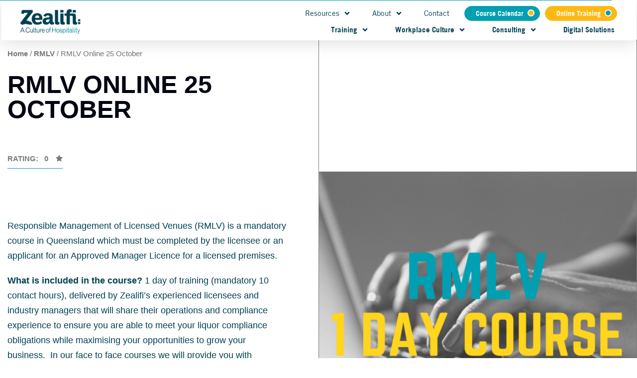

--- FILE ---
content_type: text/css
request_url: https://zealifi.com.au/wp-content/uploads/elementor/css/post-4278.css
body_size: 1482
content:
.elementor-kit-4278{--e-global-color-primary:#6EC1E4;--e-global-color-secondary:#54595F;--e-global-color-text:#7A7A7A;--e-global-color-accent:#61CE70;--e-global-color-607b33a3:#40C5F7;--e-global-color-55e96d06:#FA7D5A;--e-global-color-f81d239:#6B6C70;--e-global-color-3762d840:#F5F6F8;--e-global-color-7ed65046:#86D13A;--e-global-color-3dda730e:#E0E1E4;--e-global-color-5617ea24:#020613;--e-global-color-126dfb70:#FFF;--e-global-color-7eb5163b:RGBA(131, 60, 163, 0);--e-global-typography-primary-font-family:"Roboto";--e-global-typography-primary-font-weight:600;--e-global-typography-secondary-font-family:"Roboto Slab";--e-global-typography-secondary-font-weight:400;--e-global-typography-text-font-family:"Roboto";--e-global-typography-text-font-weight:400;--e-global-typography-accent-font-family:"Roboto";--e-global-typography-accent-font-weight:500;}.elementor-section.elementor-section-boxed > .elementor-container{max-width:1296px;}.e-con{--container-max-width:1296px;}.elementor-widget:not(:last-child){margin-bottom:20px;}.elementor-element{--widgets-spacing:20px;}{}h1.entry-title{display:var(--page-title-display);}.elementor-kit-4278 e-page-transition{background-color:#FFBC7D;}@media(max-width:1024px){.elementor-section.elementor-section-boxed > .elementor-container{max-width:1024px;}.e-con{--container-max-width:1024px;}}@media(max-width:767px){.elementor-section.elementor-section-boxed > .elementor-container{max-width:767px;}.e-con{--container-max-width:767px;}}

--- FILE ---
content_type: text/css
request_url: https://zealifi.com.au/wp-content/uploads/elementor/css/post-3950.css
body_size: 1759
content:
.elementor-3950 .elementor-element.elementor-element-f5e4881{padding:20px 20px 40px 20px;}.elementor-3950 .elementor-element.elementor-element-d62e305 > .elementor-column-wrap > .elementor-widget-wrap > .elementor-widget:not(.elementor-widget__width-auto):not(.elementor-widget__width-initial):not(:last-child):not(.elementor-absolute){margin-bottom:10px;}.elementor-3950 .elementor-element.elementor-element-d30f4fc{text-align:center;}.elementor-3950 .elementor-element.elementor-element-8447566{text-align:center;font-size:16px;}.elementor-3950 .elementor-element.elementor-element-d43e4de{--alignment:center;--grid-side-margin:10px;--grid-column-gap:10px;--grid-row-gap:10px;--grid-bottom-margin:10px;}#elementor-popup-modal-3950 .dialog-message{width:640px;height:auto;}#elementor-popup-modal-3950{justify-content:center;align-items:center;pointer-events:all;background-color:rgba(0,0,0,.8);}#elementor-popup-modal-3950 .dialog-close-button{display:flex;top:5px;font-size:20px;}#elementor-popup-modal-3950 .dialog-widget-content{animation-duration:1.2s;box-shadow:2px 8px 23px 3px rgba(0,0,0,0.2);}body:not(.rtl) #elementor-popup-modal-3950 .dialog-close-button{right:5px;}body.rtl #elementor-popup-modal-3950 .dialog-close-button{left:5px;}#elementor-popup-modal-3950 .dialog-close-button i{color:rgba(2,6,19,0.5);}#elementor-popup-modal-3950 .dialog-close-button svg{fill:rgba(2,6,19,0.5);}@media(max-width:1024px){ .elementor-3950 .elementor-element.elementor-element-d43e4de{--grid-side-margin:10px;--grid-column-gap:10px;--grid-row-gap:10px;--grid-bottom-margin:10px;}}@media(max-width:767px){ .elementor-3950 .elementor-element.elementor-element-d43e4de{--grid-side-margin:10px;--grid-column-gap:10px;--grid-row-gap:10px;--grid-bottom-margin:10px;}}

--- FILE ---
content_type: text/css
request_url: https://zealifi.com.au/wp-content/uploads/elementor/css/post-5982.css
body_size: 16837
content:
.elementor-5982 .elementor-element.elementor-element-5bb356b6 > .elementor-container{max-width:1300px;}.elementor-5982 .elementor-element.elementor-element-5bb356b6:not(.elementor-motion-effects-element-type-background), .elementor-5982 .elementor-element.elementor-element-5bb356b6 > .elementor-motion-effects-container > .elementor-motion-effects-layer{background-color:#ffffff;}.elementor-5982 .elementor-element.elementor-element-5bb356b6{transition:background 0.3s, border 0.3s, border-radius 0.3s, box-shadow 0.3s;padding:80px 0px 80px 0px;}.elementor-5982 .elementor-element.elementor-element-5bb356b6 > .elementor-background-overlay{transition:background 0.3s, border-radius 0.3s, opacity 0.3s;}.elementor-5982 .elementor-element.elementor-element-781326be > .elementor-element-populated{margin:0px 50px 0px 0px;--e-column-margin-right:50px;--e-column-margin-left:0px;}.elementor-5982 .elementor-element.elementor-element-64ccc6a8 .woocommerce-breadcrumb > a{color:#7a7a7a;}.elementor-5982 .elementor-element.elementor-element-64ccc6a8 .woocommerce-breadcrumb{font-family:"Ubuntu Condensed", Sans-serif;font-size:15px;font-weight:200;line-height:1.7em;}.elementor-5982 .elementor-element.elementor-element-64ccc6a8 > .elementor-widget-container{margin:0px 0px -10px 0px;}.elementor-5982 .elementor-element.elementor-element-6dd6e9ab .elementor-heading-title{font-family:"Abel", Sans-serif;font-size:50px;text-transform:uppercase;}.elementor-5982 .elementor-element.elementor-element-60b99b4 .elementor-button .elementor-align-icon-right{margin-left:15px;}.elementor-5982 .elementor-element.elementor-element-60b99b4 .elementor-button .elementor-align-icon-left{margin-right:15px;}.elementor-5982 .elementor-element.elementor-element-60b99b4 .elementor-button{font-family:"Ubuntu Condensed", Sans-serif;font-size:15px;text-transform:uppercase;fill:#7a7a7a;color:#7a7a7a;background-color:rgba(255,255,255,0.27);border-style:solid;border-width:0px 0px 1px 0px;border-radius:0px 0px 0px 0px;padding:0px 0px 10px 0px;}.elementor-5982 .elementor-element.elementor-element-60b99b4 > .elementor-widget-container{margin:040px 0px 40px 0px;}.elementor-5982 .elementor-element.elementor-element-7131a8fc{text-align:left;}.woocommerce .elementor-5982 .elementor-element.elementor-element-7131a8fc .woocommerce-product-details__short-description{font-family:"Ubuntu Condensed", Sans-serif;font-size:18px;font-weight:200;line-height:1.7em;}.elementor-5982 .elementor-element.elementor-element-7131a8fc > .elementor-widget-container{margin:040px 0px 40px 0px;}.woocommerce .elementor-5982 .elementor-element.elementor-element-1b71449c .price{color:#000000;font-family:"Ubuntu Condensed", Sans-serif;font-size:30px;font-weight:100;}.elementor-5982 .elementor-element.elementor-element-1e86b7f3 .cart button{font-family:"Abel", Sans-serif;text-transform:uppercase;border-style:solid;border-width:1px 1px 1px 0px;border-radius:0px 0px 0px 0px;padding:14px 35px 14px 35px;color:#000000;background-color:rgba(255,255,255,0);border-color:#7a7a7a;transition:all 0.2s;}.elementor-5982 .elementor-element.elementor-element-1e86b7f3 .cart button:hover{color:#000000;background-color:rgba(255,255,255,0.05);border-color:#000000;}.elementor-5982 .elementor-element.elementor-element-1e86b7f3 .quantity .qty{border-style:solid;border-width:1px 0px 1px 1px;border-radius:0px 0px 0px 0px;color:#000000;background-color:rgba(255,255,255,0.08);border-color:#7a7a7a;transition:all 0.2s;}.elementor-5982 .elementor-element.elementor-element-1e86b7f3 .quantity .qty:focus{color:#000000;}.elementor-5982 .elementor-element.elementor-element-1e86b7f3 > .elementor-widget-container{margin:50px 0px 40px 0px;}.elementor-bc-flex-widget .elementor-5982 .elementor-element.elementor-element-703e107c.elementor-column .elementor-column-wrap{align-items:flex-end;}.elementor-5982 .elementor-element.elementor-element-703e107c.elementor-column.elementor-element[data-element_type="column"] > .elementor-column-wrap.elementor-element-populated > .elementor-widget-wrap{align-content:flex-end;align-items:flex-end;}.elementor-5982 .elementor-element.elementor-element-703e107c > .elementor-column-wrap > .elementor-widget-wrap > .elementor-widget:not(.elementor-widget__width-auto):not(.elementor-widget__width-initial):not(:last-child):not(.elementor-absolute){margin-bottom:0px;}.elementor-5982 .elementor-element.elementor-element-703e107c:not(.elementor-motion-effects-element-type-background) > .elementor-column-wrap, .elementor-5982 .elementor-element.elementor-element-703e107c > .elementor-column-wrap > .elementor-motion-effects-container > .elementor-motion-effects-layer{background-position:center center;background-repeat:no-repeat;background-size:contain;}.elementor-5982 .elementor-element.elementor-element-703e107c > .elementor-element-populated{border-style:solid;border-width:1px 1px 1px 1px;border-color:#7a7a7a;box-shadow:10px 10px 20px -11px rgba(0,0,0,0.15);transition:background 0.3s, border 0.3s, border-radius 0.3s, box-shadow 0.3s;margin:0px 0px 0px 0px;--e-column-margin-right:0px;--e-column-margin-left:0px;}.elementor-5982 .elementor-element.elementor-element-703e107c > .elementor-element-populated, .elementor-5982 .elementor-element.elementor-element-703e107c > .elementor-element-populated > .elementor-background-overlay, .elementor-5982 .elementor-element.elementor-element-703e107c > .elementor-background-slideshow{border-radius:0px 0px 0px 0px;}.elementor-5982 .elementor-element.elementor-element-703e107c > .elementor-element-populated > .elementor-background-overlay{transition:background 0.3s, border-radius 0.3s, opacity 0.3s;}.elementor-5982 .elementor-element.elementor-element-703e107c > .elementor-element-populated > .elementor-widget-wrap{padding:0px 0px 0px 0px;}.elementor-5982 .elementor-element.elementor-element-19bdf67e > .elementor-container > .elementor-row > .elementor-column > .elementor-column-wrap > .elementor-widget-wrap{align-content:center;align-items:center;}.elementor-5982 .elementor-element.elementor-element-19bdf67e, .elementor-5982 .elementor-element.elementor-element-19bdf67e > .elementor-background-overlay{border-radius:0px 0px 0px 0px;}.elementor-5982 .elementor-element.elementor-element-19bdf67e{margin-top:0px;margin-bottom:040px;padding:0px 50px 0px 50px;}.elementor-bc-flex-widget .elementor-5982 .elementor-element.elementor-element-40dd15e.elementor-column .elementor-column-wrap{align-items:center;}.elementor-5982 .elementor-element.elementor-element-40dd15e.elementor-column.elementor-element[data-element_type="column"] > .elementor-column-wrap.elementor-element-populated > .elementor-widget-wrap{align-content:center;align-items:center;}.elementor-5982 .elementor-element.elementor-element-40dd15e > .elementor-element-populated{border-style:solid;border-width:1px 0px 1px 0px;border-color:#7a7a7a;transition:background 0.3s, border 0.3s, border-radius 0.3s, box-shadow 0.3s;}.elementor-5982 .elementor-element.elementor-element-40dd15e > .elementor-element-populated, .elementor-5982 .elementor-element.elementor-element-40dd15e > .elementor-element-populated > .elementor-background-overlay, .elementor-5982 .elementor-element.elementor-element-40dd15e > .elementor-background-slideshow{border-radius:0px 0px 0px 0px;}.elementor-5982 .elementor-element.elementor-element-40dd15e > .elementor-element-populated > .elementor-background-overlay{transition:background 0.3s, border-radius 0.3s, opacity 0.3s;}.elementor-5982 .elementor-element.elementor-element-23d6aa26{text-align:left;}.elementor-5982 .elementor-element.elementor-element-23d6aa26 .elementor-heading-title{font-family:"Ubuntu Condensed", Sans-serif;font-size:16px;}.elementor-5982 .elementor-element.elementor-element-23d6aa26 > .elementor-widget-container{margin:0px 0px 0px 10px;}.elementor-5982 .elementor-element.elementor-element-54e67aaa > .elementor-element-populated{border-style:solid;border-width:1px 0px 1px 0px;border-color:#7a7a7a;transition:background 0.3s, border 0.3s, border-radius 0.3s, box-shadow 0.3s;}.elementor-5982 .elementor-element.elementor-element-54e67aaa > .elementor-element-populated, .elementor-5982 .elementor-element.elementor-element-54e67aaa > .elementor-element-populated > .elementor-background-overlay, .elementor-5982 .elementor-element.elementor-element-54e67aaa > .elementor-background-slideshow{border-radius:0px 0px 0px 0px;}.elementor-5982 .elementor-element.elementor-element-54e67aaa > .elementor-element-populated > .elementor-background-overlay{transition:background 0.3s, border-radius 0.3s, opacity 0.3s;}.elementor-5982 .elementor-element.elementor-element-2e79b411{--alignment:justify;--grid-side-margin:0px;--grid-column-gap:0px;--grid-row-gap:0px;--grid-bottom-margin:0px;--e-share-buttons-primary-color:rgba(255,255,255,0);--e-share-buttons-secondary-color:#000000;}.elementor-5982 .elementor-element.elementor-element-2e79b411 .elementor-share-btn__icon{--e-share-buttons-icon-size:1.4em;}.elementor-5982 .elementor-element.elementor-element-67744f2b > .elementor-container{max-width:1299px;}.elementor-5982 .elementor-element.elementor-element-67744f2b:not(.elementor-motion-effects-element-type-background), .elementor-5982 .elementor-element.elementor-element-67744f2b > .elementor-motion-effects-container > .elementor-motion-effects-layer{background-color:#ffffff;}.elementor-5982 .elementor-element.elementor-element-67744f2b{transition:background 0.3s, border 0.3s, border-radius 0.3s, box-shadow 0.3s;padding:10px 0px 80px 0px;}.elementor-5982 .elementor-element.elementor-element-67744f2b > .elementor-background-overlay{transition:background 0.3s, border-radius 0.3s, opacity 0.3s;}.woocommerce .elementor-5982 .elementor-element.elementor-element-468fb276 .woocommerce-tabs ul.wc-tabs li{background-color:#ededed;border-color:rgba(122,122,122,0.18);border-radius:4px 4px 0 0;}.woocommerce .elementor-5982 .elementor-element.elementor-element-468fb276 .woocommerce-tabs .woocommerce-Tabs-panel{border-color:rgba(122,122,122,0.18);font-family:"Ubuntu Condensed", Sans-serif;font-size:15px;font-weight:100;line-height:1.9em;border-width:1px 1px 1px 1px;margin-top:-1px;border-radius:0px 0px 0px 0px;}.woocommerce .elementor-5982 .elementor-element.elementor-element-468fb276 .woocommerce-tabs .woocommerce-Tabs-panel, .woocommerce .elementor-5982 .elementor-element.elementor-element-468fb276 .woocommerce-tabs ul.wc-tabs li.active{background-color:rgba(255,255,255,0.98);}.woocommerce .elementor-5982 .elementor-element.elementor-element-468fb276 .woocommerce-tabs ul.wc-tabs li.active{border-bottom-color:rgba(255,255,255,0.98);}.woocommerce .elementor-5982 .elementor-element.elementor-element-468fb276 .woocommerce-tabs ul.wc-tabs li a{font-family:"Ubuntu Condensed", Sans-serif;}.woocommerce .elementor-5982 .elementor-element.elementor-element-468fb276 .woocommerce-Tabs-panel{color:#7a7a7a;}.woocommerce .elementor-5982 .elementor-element.elementor-element-468fb276 .woocommerce-Tabs-panel h2{color:#7a7a7a;}.woocommerce .elementor-5982 .elementor-element.elementor-element-468fb276 .woocommerce-tabs .woocommerce-Tabs-panel h2{font-family:"Abel", Sans-serif;font-weight:100;}.woocommerce .elementor-5982 .elementor-element.elementor-element-468fb276 .woocommerce-tabs ul.wc-tabs{margin-left:0px;margin-right:0px;}.elementor-5982 .elementor-element.elementor-element-468fb276 > .elementor-widget-container{margin:0px 0px 60px 0px;}.elementor-5982 .elementor-element.elementor-element-7bc957e9.elementor-wc-products  ul.products{grid-column-gap:40px;grid-row-gap:34px;}.elementor-5982 .elementor-element.elementor-element-7bc957e9.elementor-wc-products ul.products li.product{text-align:left;border-radius:0px;}.elementor-5982 .elementor-element.elementor-element-7bc957e9.elementor-wc-products ul.products li.product .woocommerce-loop-product__title{color:#000000;}.elementor-5982 .elementor-element.elementor-element-7bc957e9.elementor-wc-products ul.products li.product .woocommerce-loop-category__title{color:#000000;}.elementor-5982 .elementor-element.elementor-element-7bc957e9.elementor-wc-products ul.products li.product .woocommerce-loop-product__title, .elementor-5982 .elementor-element.elementor-element-7bc957e9.elementor-wc-products ul.products li.product .woocommerce-loop-category__title{font-family:"Ubuntu Condensed", Sans-serif;text-transform:uppercase;}.elementor-5982 .elementor-element.elementor-element-7bc957e9.elementor-wc-products ul.products li.product .price{color:#000000;font-family:"Ubuntu Condensed", Sans-serif;}.elementor-5982 .elementor-element.elementor-element-7bc957e9.elementor-wc-products ul.products li.product .price ins{color:#000000;}.elementor-5982 .elementor-element.elementor-element-7bc957e9.elementor-wc-products ul.products li.product .price ins .amount{color:#000000;}.elementor-5982 .elementor-element.elementor-element-7bc957e9.elementor-wc-products ul.products li.product .price del{color:#898989;}.elementor-5982 .elementor-element.elementor-element-7bc957e9.elementor-wc-products ul.products li.product .price del .amount{color:#898989;}.elementor-5982 .elementor-element.elementor-element-7bc957e9.elementor-wc-products ul.products li.product .price del {font-family:"Ubuntu Condensed", Sans-serif;}.elementor-5982 .elementor-element.elementor-element-7bc957e9.elementor-wc-products ul.products li.product .button{background-color:rgba(255,255,255,0.06);border-color:#bababa;font-family:"Ubuntu Condensed", Sans-serif;border-style:solid;border-width:1px 1px 1px 1px;border-radius:0px 0px 0px 0px;margin-top:25px;}.elementor-5982 .elementor-element.elementor-element-7bc957e9.elementor-wc-products ul.products li.product span.onsale{display:block;}.elementor-5982 .elementor-element.elementor-element-7bc957e9 > .elementor-widget-container{padding:10px 10px 10px 10px;}@media(min-width:768px){.elementor-5982 .elementor-element.elementor-element-781326be{width:50%;}.elementor-5982 .elementor-element.elementor-element-703e107c{width:50%;}.elementor-5982 .elementor-element.elementor-element-40dd15e{width:35.714%;}.elementor-5982 .elementor-element.elementor-element-54e67aaa{width:120%;}}@media(max-width:1024px) and (min-width:768px){.elementor-5982 .elementor-element.elementor-element-40dd15e{width:20%;}.elementor-5982 .elementor-element.elementor-element-54e67aaa{width:80%;}}@media(min-width:1025px){.elementor-5982 .elementor-element.elementor-element-703e107c:not(.elementor-motion-effects-element-type-background) > .elementor-column-wrap, .elementor-5982 .elementor-element.elementor-element-703e107c > .elementor-column-wrap > .elementor-motion-effects-container > .elementor-motion-effects-layer{background-attachment:scroll;}}@media(max-width:1024px){.elementor-5982 .elementor-element.elementor-element-5bb356b6{padding:30px 20px 30px 20px;}.elementor-5982 .elementor-element.elementor-element-781326be > .elementor-element-populated{margin:0px 0px 0px 0px;--e-column-margin-right:0px;--e-column-margin-left:0px;}.elementor-5982 .elementor-element.elementor-element-781326be > .elementor-element-populated > .elementor-widget-wrap{padding:0px 20px 0px 0px;} .elementor-5982 .elementor-element.elementor-element-2e79b411{--grid-side-margin:0px;--grid-column-gap:0px;--grid-row-gap:0px;--grid-bottom-margin:0px;}.elementor-5982 .elementor-element.elementor-element-67744f2b{padding:0px 20px 0px 20px;}.elementor-5982 .elementor-element.elementor-element-7bc957e9.elementor-wc-products  ul.products{grid-column-gap:20px;grid-row-gap:40px;}}@media(max-width:767px){.elementor-5982 .elementor-element.elementor-element-5bb356b6{margin-top:0px;margin-bottom:0px;padding:20px 20px 0px 20px;}.elementor-5982 .elementor-element.elementor-element-781326be > .elementor-element-populated{margin:40px 0px 0px 0px;--e-column-margin-right:0px;--e-column-margin-left:0px;}.elementor-5982 .elementor-element.elementor-element-703e107c > .elementor-element-populated > .elementor-widget-wrap{padding:0200px 30px 00px 030px;}.elementor-5982 .elementor-element.elementor-element-19bdf67e{padding:0px 0px 0px 0px;}.elementor-5982 .elementor-element.elementor-element-40dd15e{width:20%;}.elementor-5982 .elementor-element.elementor-element-54e67aaa{width:80%;} .elementor-5982 .elementor-element.elementor-element-2e79b411{--grid-side-margin:0px;--grid-column-gap:0px;--grid-row-gap:0px;--grid-bottom-margin:0px;}.elementor-5982 .elementor-element.elementor-element-67744f2b{padding:0px 0px 0px 0px;}.elementor-5982 .elementor-element.elementor-element-468fb276 > .elementor-widget-container{margin:0px 0px 0px 0px;padding:0px 0px 0px 0px;}.elementor-5982 .elementor-element.elementor-element-7bc957e9.elementor-wc-products  ul.products{grid-column-gap:20px;grid-row-gap:40px;}}/* Start custom CSS */#related products wt-related-products {
    display: none !important;
    
}/* End custom CSS */

--- FILE ---
content_type: text/css
request_url: https://zealifi.com.au/wp-content/uploads/elementor/css/post-3747.css
body_size: 13404
content:
.elementor-3747 .elementor-element.elementor-element-efd47f6 > .elementor-container{max-width:1200px;}.elementor-3747 .elementor-element.elementor-element-efd47f6 > .elementor-container > .elementor-row > .elementor-column > .elementor-column-wrap > .elementor-widget-wrap{align-content:center;align-items:center;}.elementor-3747 .elementor-element.elementor-element-efd47f6{transition:background 0.3s, border 0.3s, border-radius 0.3s, box-shadow 0.3s;padding:12px 12px 0px 12px;}.elementor-3747 .elementor-element.elementor-element-efd47f6 > .elementor-background-overlay{transition:background 0.3s, border-radius 0.3s, opacity 0.3s;}.elementor-bc-flex-widget .elementor-3747 .elementor-element.elementor-element-fd213c3.elementor-column .elementor-column-wrap{align-items:center;}.elementor-3747 .elementor-element.elementor-element-fd213c3.elementor-column.elementor-element[data-element_type="column"] > .elementor-column-wrap.elementor-element-populated > .elementor-widget-wrap{align-content:center;align-items:center;}.elementor-3747 .elementor-element.elementor-element-fd213c3 > .elementor-element-populated > .elementor-widget-wrap{padding:0px 0px 8px 0px;}.elementor-3747 .elementor-element.elementor-element-095df8f{text-align:left;}.elementor-bc-flex-widget .elementor-3747 .elementor-element.elementor-element-a5355f9.elementor-column .elementor-column-wrap{align-items:center;}.elementor-3747 .elementor-element.elementor-element-a5355f9.elementor-column.elementor-element[data-element_type="column"] > .elementor-column-wrap.elementor-element-populated > .elementor-widget-wrap{align-content:center;align-items:center;}.elementor-3747 .elementor-element.elementor-element-a5355f9 > .elementor-column-wrap > .elementor-widget-wrap > .elementor-widget:not(.elementor-widget__width-auto):not(.elementor-widget__width-initial):not(:last-child):not(.elementor-absolute){margin-bottom:0px;}.elementor-3747 .elementor-element.elementor-element-a5355f9 > .elementor-element-populated{text-align:right;}.elementor-3747 .elementor-element.elementor-element-97f6898 .elementor-menu-toggle{margin:0 auto;}.elementor-3747 .elementor-element.elementor-element-97f6898 .elementor-nav-menu .elementor-item{font-weight:400;}.elementor-3747 .elementor-element.elementor-element-97f6898 .elementor-nav-menu--main .elementor-item{color:#014153;fill:#014153;}.elementor-3747 .elementor-element.elementor-element-97f6898{--e-nav-menu-horizontal-menu-item-margin:calc( 45px / 2 );width:auto;max-width:auto;z-index:2;}.elementor-3747 .elementor-element.elementor-element-97f6898 .elementor-nav-menu--main:not(.elementor-nav-menu--layout-horizontal) .elementor-nav-menu > li:not(:last-child){margin-bottom:45px;}.elementor-3747 .elementor-element.elementor-element-97f6898 .elementor-nav-menu--dropdown a, .elementor-3747 .elementor-element.elementor-element-97f6898 .elementor-menu-toggle{color:#014153;}.elementor-3747 .elementor-element.elementor-element-97f6898 .elementor-nav-menu--dropdown a{padding-left:10px;padding-right:10px;padding-top:10px;padding-bottom:10px;}.elementor-3747 .elementor-element.elementor-element-97f6898 .elementor-nav-menu--dropdown li:not(:last-child){border-style:solid;}.elementor-3747 .elementor-element.elementor-element-97f6898 .elementor-nav-menu--main > .elementor-nav-menu > li > .elementor-nav-menu--dropdown, .elementor-3747 .elementor-element.elementor-element-97f6898 .elementor-nav-menu__container.elementor-nav-menu--dropdown{margin-top:5px !important;}.elementor-3747 .elementor-element.elementor-element-97f6898 > .elementor-widget-container{margin:0px 30px 0px 0px;}.elementor-3747 .elementor-element.elementor-element-e36d522 .elementor-button{fill:#FFFFFF;color:#FFFFFF;background-color:#009FB1;border-style:solid;border-width:1px 1px 1px 1px;border-color:#009FB1;border-radius:25px 25px 25px 25px;}.elementor-3747 .elementor-element.elementor-element-e36d522 > .elementor-widget-container{margin:0px 10px 0px 0px;}.elementor-3747 .elementor-element.elementor-element-e36d522{width:auto;max-width:auto;}.elementor-3747 .elementor-element.elementor-element-223812d .elementor-button{fill:#FFFFFF;color:#FFFFFF;background-color:#FDB913;border-style:solid;border-width:1px 1px 1px 1px;border-color:#FDB913;border-radius:25px 25px 25px 25px;}.elementor-3747 .elementor-element.elementor-element-223812d{width:auto;max-width:auto;}.elementor-3747 .elementor-element.elementor-element-06e26a3 > .elementor-container > .elementor-row > .elementor-column > .elementor-column-wrap > .elementor-widget-wrap{align-content:center;align-items:center;}.elementor-3747 .elementor-element.elementor-element-06e26a3{margin-top:8px;margin-bottom:0px;}.elementor-3747 .elementor-element.elementor-element-d8416c0 > .elementor-element-populated > .elementor-widget-wrap{padding:0px 0px 3px 0px;}.elementor-3747 .elementor-element.elementor-element-24c786d{width:auto;max-width:auto;align-self:center;}.elementor-3747 .elementor-element.elementor-element-a12e345 .elementor-menu-toggle{margin:0 auto;}.elementor-3747 .elementor-element.elementor-element-a12e345 .elementor-nav-menu--main .elementor-item{color:#014153;fill:#014153;}.elementor-3747 .elementor-element.elementor-element-a12e345{--e-nav-menu-horizontal-menu-item-margin:calc( 45px / 2 );width:auto;max-width:auto;z-index:1;}.elementor-3747 .elementor-element.elementor-element-a12e345 .elementor-nav-menu--main:not(.elementor-nav-menu--layout-horizontal) .elementor-nav-menu > li:not(:last-child){margin-bottom:45px;}.elementor-3747 .elementor-element.elementor-element-a12e345 .elementor-nav-menu--dropdown a, .elementor-3747 .elementor-element.elementor-element-a12e345 .elementor-menu-toggle{color:#014153;}.elementor-3747 .elementor-element.elementor-element-a12e345 .elementor-nav-menu--dropdown li:not(:last-child){border-style:solid;}.elementor-3747 .elementor-element.elementor-element-a12e345 .elementor-nav-menu--main > .elementor-nav-menu > li > .elementor-nav-menu--dropdown, .elementor-3747 .elementor-element.elementor-element-a12e345 .elementor-nav-menu__container.elementor-nav-menu--dropdown{margin-top:5px !important;}.elementor-3747 .elementor-element.elementor-element-10cbb67 > .elementor-container{max-width:1200px;}.elementor-3747 .elementor-element.elementor-element-10cbb67 > .elementor-container > .elementor-row > .elementor-column > .elementor-column-wrap > .elementor-widget-wrap{align-content:center;align-items:center;}.elementor-3747 .elementor-element.elementor-element-10cbb67{transition:background 0.3s, border 0.3s, border-radius 0.3s, box-shadow 0.3s;padding:12px 12px 0px 12px;}.elementor-3747 .elementor-element.elementor-element-10cbb67 > .elementor-background-overlay{transition:background 0.3s, border-radius 0.3s, opacity 0.3s;}.elementor-bc-flex-widget .elementor-3747 .elementor-element.elementor-element-facb91e.elementor-column .elementor-column-wrap{align-items:center;}.elementor-3747 .elementor-element.elementor-element-facb91e.elementor-column.elementor-element[data-element_type="column"] > .elementor-column-wrap.elementor-element-populated > .elementor-widget-wrap{align-content:center;align-items:center;}.elementor-3747 .elementor-element.elementor-element-facb91e > .elementor-element-populated > .elementor-widget-wrap{padding:0px 0px 8px 0px;}.elementor-3747 .elementor-element.elementor-element-7b10bb2{text-align:left;}.elementor-bc-flex-widget .elementor-3747 .elementor-element.elementor-element-2612194.elementor-column .elementor-column-wrap{align-items:center;}.elementor-3747 .elementor-element.elementor-element-2612194.elementor-column.elementor-element[data-element_type="column"] > .elementor-column-wrap.elementor-element-populated > .elementor-widget-wrap{align-content:center;align-items:center;}.elementor-3747 .elementor-element.elementor-element-2612194 > .elementor-column-wrap > .elementor-widget-wrap > .elementor-widget:not(.elementor-widget__width-auto):not(.elementor-widget__width-initial):not(:last-child):not(.elementor-absolute){margin-bottom:0px;}.elementor-3747 .elementor-element.elementor-element-2612194 > .elementor-element-populated{text-align:right;}.elementor-3747 .elementor-element.elementor-element-6aa52c6 > .elementor-widget-container{margin:0px 30px 0px 0px;}.elementor-3747 .elementor-element.elementor-element-6aa52c6{width:auto;max-width:auto;}.elementor-3747 .elementor-element.elementor-element-ff97bd6 .elementor-button{fill:#FFFFFF;color:#FFFFFF;background-color:#009FB1;border-style:solid;border-width:1px 1px 1px 1px;border-color:#009FB1;border-radius:25px 25px 25px 25px;}.elementor-3747 .elementor-element.elementor-element-ff97bd6 > .elementor-widget-container{margin:0px 10px 0px 0px;}.elementor-3747 .elementor-element.elementor-element-ff97bd6{width:auto;max-width:auto;}.elementor-3747 .elementor-element.elementor-element-2290096 .elementor-button{fill:#FFFFFF;color:#FFFFFF;background-color:#FDB913;border-style:solid;border-width:1px 1px 1px 1px;border-color:#FDB913;border-radius:25px 25px 25px 25px;}.elementor-3747 .elementor-element.elementor-element-2290096{width:auto;max-width:auto;}.elementor-3747 .elementor-element.elementor-element-20ddc7f > .elementor-container > .elementor-row > .elementor-column > .elementor-column-wrap > .elementor-widget-wrap{align-content:center;align-items:center;}.elementor-3747 .elementor-element.elementor-element-20ddc7f{margin-top:8px;margin-bottom:0px;}.elementor-3747 .elementor-element.elementor-element-385d567 > .elementor-element-populated > .elementor-widget-wrap{padding:0px 0px 3px 0px;}.elementor-3747 .elementor-element.elementor-element-fd4f83c{width:auto;max-width:auto;align-self:center;}.elementor-3747 .elementor-element.elementor-element-a9b4c2d{width:auto;max-width:auto;}@media(min-width:768px){.elementor-3747 .elementor-element.elementor-element-fd213c3{width:23%;}.elementor-3747 .elementor-element.elementor-element-a5355f9{width:77%;}.elementor-3747 .elementor-element.elementor-element-facb91e{width:23%;}.elementor-3747 .elementor-element.elementor-element-2612194{width:77%;}}@media(max-width:1024px){.elementor-3747 .elementor-element.elementor-element-efd47f6{padding:5px 15px 5px 15px;}.elementor-3747 .elementor-element.elementor-element-fd213c3 > .elementor-element-populated > .elementor-widget-wrap{padding:0px 0px 0px 0px;}.elementor-bc-flex-widget .elementor-3747 .elementor-element.elementor-element-d8416c0.elementor-column .elementor-column-wrap{align-items:center;}.elementor-3747 .elementor-element.elementor-element-d8416c0.elementor-column.elementor-element[data-element_type="column"] > .elementor-column-wrap.elementor-element-populated > .elementor-widget-wrap{align-content:center;align-items:center;}.elementor-3747 .elementor-element.elementor-element-24c786d > .elementor-widget-container{margin:5px 0px 15px 0px;}.elementor-3747 .elementor-element.elementor-element-10cbb67{padding:5px 15px 5px 15px;}.elementor-3747 .elementor-element.elementor-element-facb91e > .elementor-element-populated > .elementor-widget-wrap{padding:0px 0px 0px 0px;}.elementor-bc-flex-widget .elementor-3747 .elementor-element.elementor-element-385d567.elementor-column .elementor-column-wrap{align-items:center;}.elementor-3747 .elementor-element.elementor-element-385d567.elementor-column.elementor-element[data-element_type="column"] > .elementor-column-wrap.elementor-element-populated > .elementor-widget-wrap{align-content:center;align-items:center;}.elementor-3747 .elementor-element.elementor-element-fd4f83c > .elementor-widget-container{margin:5px 0px 15px 0px;}}@media(max-width:767px){.elementor-3747 .elementor-element.elementor-element-efd47f6{padding:5px 15px 5px 15px;}.elementor-3747 .elementor-element.elementor-element-fd213c3{width:60%;}.elementor-3747 .elementor-element.elementor-element-095df8f{text-align:left;}.elementor-3747 .elementor-element.elementor-element-a5355f9{width:40%;}.elementor-3747 .elementor-element.elementor-element-24c786d > .elementor-widget-container{margin:0px 0px 10px 0px;}.elementor-3747 .elementor-element.elementor-element-10cbb67{padding:5px 15px 5px 15px;}.elementor-3747 .elementor-element.elementor-element-facb91e{width:60%;}.elementor-3747 .elementor-element.elementor-element-7b10bb2{text-align:left;}.elementor-3747 .elementor-element.elementor-element-2612194{width:40%;}.elementor-3747 .elementor-element.elementor-element-fd4f83c > .elementor-widget-container{margin:0px 0px 10px 0px;}}/* Start custom CSS for nav-menu, class: .elementor-element-97f6898 */.elementor-3747 .elementor-element.elementor-element-97f6898 .elementor-nav-menu .sub-arrow {
    padding: 7px 0 7px 10px;
}/* End custom CSS */
/* Start custom CSS for nav-menu, class: .elementor-element-a12e345 */.elementor-3747 .elementor-element.elementor-element-a12e345 .elementor-nav-menu--main .elementor-nav-menu a{
    padding: 0 5px 8px;
}/* End custom CSS */
/* Start custom CSS for section, class: .elementor-element-efd47f6 */.elementor-3747 .elementor-element.elementor-element-efd47f6 .elementor-nav-menu .sub-menu{
    box-shadow: 0 0 17px 0 rgb(2 6 19 / 12%);
    padding:10px;
    min-width: 170px !important;
}

.elementor-3747 .elementor-element.elementor-element-efd47f6 .elementor-nav-menu .sub-menu li a {
    border-left: none!important;
    text-align: center!important;
    display: block;
    padding: 7px 20px !important;
    font-size:15px;
}/* End custom CSS */

--- FILE ---
content_type: text/css
request_url: https://zealifi.com.au/wp-content/uploads/elementor/css/post-3744.css
body_size: 14251
content:
.elementor-3744 .elementor-element.elementor-element-22c4bede > .elementor-container{max-width:1276px;}.elementor-3744 .elementor-element.elementor-element-22c4bede > .elementor-container > .elementor-row > .elementor-column > .elementor-column-wrap > .elementor-widget-wrap{align-content:center;align-items:center;}.elementor-3744 .elementor-element.elementor-element-22c4bede:not(.elementor-motion-effects-element-type-background), .elementor-3744 .elementor-element.elementor-element-22c4bede > .elementor-motion-effects-container > .elementor-motion-effects-layer{background-color:#014153;}.elementor-3744 .elementor-element.elementor-element-22c4bede{transition:background 0.3s, border 0.3s, border-radius 0.3s, box-shadow 0.3s;padding:20px 15px 20px 15px;}.elementor-3744 .elementor-element.elementor-element-22c4bede > .elementor-background-overlay{transition:background 0.3s, border-radius 0.3s, opacity 0.3s;}.elementor-bc-flex-widget .elementor-3744 .elementor-element.elementor-element-5e38c08.elementor-column .elementor-column-wrap{align-items:center;}.elementor-3744 .elementor-element.elementor-element-5e38c08.elementor-column.elementor-element[data-element_type="column"] > .elementor-column-wrap.elementor-element-populated > .elementor-widget-wrap{align-content:center;align-items:center;}.elementor-3744 .elementor-element.elementor-element-5e38c08:not(.elementor-motion-effects-element-type-background) > .elementor-column-wrap, .elementor-3744 .elementor-element.elementor-element-5e38c08 > .elementor-column-wrap > .elementor-motion-effects-container > .elementor-motion-effects-layer{background-color:#FFFFFF;}.elementor-3744 .elementor-element.elementor-element-5e38c08 > .elementor-element-populated, .elementor-3744 .elementor-element.elementor-element-5e38c08 > .elementor-element-populated > .elementor-background-overlay, .elementor-3744 .elementor-element.elementor-element-5e38c08 > .elementor-background-slideshow{border-radius:70px 70px 70px 70px;}.elementor-3744 .elementor-element.elementor-element-5e38c08 > .elementor-element-populated{transition:background 0.3s, border 0.3s, border-radius 0.3s, box-shadow 0.3s;}.elementor-3744 .elementor-element.elementor-element-5e38c08 > .elementor-element-populated > .elementor-background-overlay{transition:background 0.3s, border-radius 0.3s, opacity 0.3s;}.elementor-3744 .elementor-element.elementor-element-5e38c08 > .elementor-element-populated > .elementor-widget-wrap{padding:0px 40px 0px 40px;}.elementor-3744 .elementor-element.elementor-element-5e46c3a > .elementor-container{max-width:1276px;}.elementor-3744 .elementor-element.elementor-element-5e46c3a:not(.elementor-motion-effects-element-type-background), .elementor-3744 .elementor-element.elementor-element-5e46c3a > .elementor-motion-effects-container > .elementor-motion-effects-layer{background-color:#F5F6F8;}.elementor-3744 .elementor-element.elementor-element-5e46c3a{transition:background 0.3s, border 0.3s, border-radius 0.3s, box-shadow 0.3s;padding:30px 15px 0px 15px;}.elementor-3744 .elementor-element.elementor-element-5e46c3a > .elementor-background-overlay{transition:background 0.3s, border-radius 0.3s, opacity 0.3s;}.elementor-bc-flex-widget .elementor-3744 .elementor-element.elementor-element-9e29efb.elementor-column .elementor-column-wrap{align-items:center;}.elementor-3744 .elementor-element.elementor-element-9e29efb.elementor-column.elementor-element[data-element_type="column"] > .elementor-column-wrap.elementor-element-populated > .elementor-widget-wrap{align-content:center;align-items:center;}.elementor-3744 .elementor-element.elementor-element-8c683c9{padding:0px 0px 0px 0px;}.elementor-3744 .elementor-element.elementor-element-103a180{width:70%;}.elementor-3744 .elementor-element.elementor-element-103a180 > .elementor-element-populated > .elementor-widget-wrap{padding:0px 0px 0px 0px;}.elementor-3744 .elementor-element.elementor-element-2236377{text-align:left;width:auto;max-width:auto;}.elementor-3744 .elementor-element.elementor-element-2236377 > .elementor-widget-container{margin:0px 40px 0px 0px;}.elementor-3744 .elementor-element.elementor-element-5b8172d .elementor-button .elementor-align-icon-right{margin-left:12px;}.elementor-3744 .elementor-element.elementor-element-5b8172d .elementor-button .elementor-align-icon-left{margin-right:12px;}.elementor-3744 .elementor-element.elementor-element-5b8172d .elementor-button{font-size:15px;font-weight:bold;fill:#014153;color:#014153;background-color:#00000000;border-style:solid;border-width:0px 0px 0px 0px;padding:0px 0px 0px 0px;}.elementor-3744 .elementor-element.elementor-element-5b8172d > .elementor-widget-container{margin:0px 40px 0px 0px;}.elementor-3744 .elementor-element.elementor-element-5b8172d{width:auto;max-width:auto;}.elementor-3744 .elementor-element.elementor-element-4cfe044 > .elementor-widget-container{margin:0px 40px 0px 0px;padding:0px 0px 0px 31px;}.elementor-3744 .elementor-element.elementor-element-4cfe044{width:auto;max-width:auto;}.elementor-3744 .elementor-element.elementor-element-2a90c8e .elementor-button .elementor-align-icon-right{margin-left:12px;}.elementor-3744 .elementor-element.elementor-element-2a90c8e .elementor-button .elementor-align-icon-left{margin-right:12px;}.elementor-3744 .elementor-element.elementor-element-2a90c8e .elementor-button{font-size:15px;font-weight:bold;fill:#014153;color:#014153;background-color:#00000000;border-style:solid;border-width:0px 0px 0px 0px;padding:0px 0px 0px 0px;}.elementor-3744 .elementor-element.elementor-element-2a90c8e > .elementor-widget-container{margin:0px 40px 0px 0px;}.elementor-3744 .elementor-element.elementor-element-2a90c8e{width:auto;max-width:auto;}.elementor-3744 .elementor-element.elementor-element-5977e0e{font-size:12px;font-weight:normal;}.elementor-3744 .elementor-element.elementor-element-5977e0e > .elementor-widget-container{margin:30px 0px 0px 0px;}.elementor-3744 .elementor-element.elementor-element-d1927f4{width:30%;}.elementor-3744 .elementor-element.elementor-element-d1927f4.elementor-column > .elementor-column-wrap > .elementor-widget-wrap{justify-content:flex-end;}.elementor-3744 .elementor-element.elementor-element-d1927f4 > .elementor-element-populated > .elementor-widget-wrap{padding:0px 0px 0px 0px;}.elementor-3744 .elementor-element.elementor-element-b389287{width:auto;max-width:auto;}.elementor-3744 .elementor-element.elementor-element-256ec47 > .elementor-container{max-width:1276px;}.elementor-3744 .elementor-element.elementor-element-256ec47:not(.elementor-motion-effects-element-type-background), .elementor-3744 .elementor-element.elementor-element-256ec47 > .elementor-motion-effects-container > .elementor-motion-effects-layer{background-color:#F5F6F8;}.elementor-3744 .elementor-element.elementor-element-256ec47{transition:background 0.3s, border 0.3s, border-radius 0.3s, box-shadow 0.3s;padding:0px 15px 0px 15px;}.elementor-3744 .elementor-element.elementor-element-256ec47 > .elementor-background-overlay{transition:background 0.3s, border-radius 0.3s, opacity 0.3s;}.elementor-bc-flex-widget .elementor-3744 .elementor-element.elementor-element-7cc59c8.elementor-column .elementor-column-wrap{align-items:center;}.elementor-3744 .elementor-element.elementor-element-7cc59c8.elementor-column.elementor-element[data-element_type="column"] > .elementor-column-wrap.elementor-element-populated > .elementor-widget-wrap{align-content:center;align-items:center;}.elementor-3744 .elementor-element.elementor-element-1a4ce88{padding:0px 0px 0px 0px;}.elementor-3744 .elementor-element.elementor-element-59bb527{width:70%;}.elementor-3744 .elementor-element.elementor-element-59bb527 > .elementor-element-populated > .elementor-widget-wrap{padding:0px 0px 0px 0px;}.elementor-3744 .elementor-element.elementor-element-95d3736{font-size:12px;font-weight:normal;}.elementor-3744 .elementor-element.elementor-element-2211e59{width:30%;}.elementor-3744 .elementor-element.elementor-element-2211e59.elementor-column > .elementor-column-wrap > .elementor-widget-wrap{justify-content:flex-end;}.elementor-3744 .elementor-element.elementor-element-2211e59 > .elementor-element-populated > .elementor-widget-wrap{padding:0px 0px 0px 0px;}.elementor-3744 .elementor-element.elementor-element-29737a8{width:auto;max-width:auto;}.elementor-3744 .elementor-element.elementor-element-1a3fe924 > .elementor-container{max-width:1276px;}.elementor-3744 .elementor-element.elementor-element-1a3fe924:not(.elementor-motion-effects-element-type-background), .elementor-3744 .elementor-element.elementor-element-1a3fe924 > .elementor-motion-effects-container > .elementor-motion-effects-layer{background-color:#F5F6F8;}.elementor-3744 .elementor-element.elementor-element-1a3fe924, .elementor-3744 .elementor-element.elementor-element-1a3fe924 > .elementor-background-overlay{border-radius:0px 0px 0px 0px;}.elementor-3744 .elementor-element.elementor-element-1a3fe924{transition:background 0.3s, border 0.3s, border-radius 0.3s, box-shadow 0.3s;margin-top:0px;margin-bottom:0px;padding:0px 15px 0px 15px;}.elementor-3744 .elementor-element.elementor-element-1a3fe924 > .elementor-background-overlay{transition:background 0.3s, border-radius 0.3s, opacity 0.3s;}.elementor-3744 .elementor-element.elementor-element-1a3fe924 .elementor-heading-title{color:#020613;}.elementor-3744 .elementor-element.elementor-element-1da5121 > .elementor-element-populated > .elementor-widget-wrap{padding:0px 0px 0px 0px;}.elementor-3744 .elementor-element.elementor-element-8cbad9a{margin-top:0px;margin-bottom:0px;padding:0px 0px 0px 0px;}.elementor-3744 .elementor-element.elementor-element-0b1121e > .elementor-element-populated > .elementor-widget-wrap{padding:0px 0px 40px 0px;}.elementor-3744 .elementor-element.elementor-element-39b551c8{--spacer-size:0px;}.elementor-3744 .elementor-element.elementor-element-39b551c8 > .elementor-widget-container{border-style:solid;border-width:1px 0px 0px 0px;border-color:#e0e1e4;}.elementor-3744 .elementor-element.elementor-element-1934d57 > .elementor-widget-container{margin:0px 50px 0px 0px;}.elementor-3744 .elementor-element.elementor-element-1934d57{width:auto;max-width:auto;}.elementor-3744 .elementor-element.elementor-element-66de7df0{width:auto;max-width:auto;}@media(max-width:1024px){.elementor-3744 .elementor-element.elementor-element-5e46c3a{padding:30px 15px 0px 15px;}.elementor-3744 .elementor-element.elementor-element-5b8172d{width:100%;max-width:100%;}.elementor-3744 .elementor-element.elementor-element-4cfe044{width:100%;max-width:100%;}.elementor-3744 .elementor-element.elementor-element-2a90c8e{width:100%;max-width:100%;}.elementor-3744 .elementor-element.elementor-element-5977e0e{text-align:left;}.elementor-3744 .elementor-element.elementor-element-95d3736{text-align:left;}.elementor-3744 .elementor-element.elementor-element-1a3fe924{padding:0px 15px 0px 15px;}}@media(max-width:767px){.elementor-3744 .elementor-element.elementor-element-5b8172d{width:100%;max-width:100%;}.elementor-3744 .elementor-element.elementor-element-4cfe044{width:auto;max-width:auto;}.elementor-3744 .elementor-element.elementor-element-2a90c8e{width:100%;max-width:100%;}.elementor-3744 .elementor-element.elementor-element-5977e0e{text-align:center;}.elementor-3744 .elementor-element.elementor-element-256ec47{padding:0px 0px 20px 0px;}.elementor-3744 .elementor-element.elementor-element-95d3736{text-align:center;}.elementor-3744 .elementor-element.elementor-element-1934d57{width:100%;max-width:100%;}.elementor-3744 .elementor-element.elementor-element-66de7df0{width:100%;max-width:100%;}}/* Start custom CSS for column, class: .elementor-element-5e38c08 */.elementor-3744 .elementor-element.elementor-element-5e38c08 .elementor-button-icon svg {
    width: 1.2em;
}/* End custom CSS */
/* Start custom CSS for shortcode, class: .elementor-element-4cfe044 */.elementor-3744 .elementor-element.elementor-element-4cfe044 a:before{
    content:'';
    background:url(/wp-content/uploads/2019/02/uico-email-bd-email.svg);
    background-size:100%;
    height: 15px;
    width: 18px;
    position: absolute;
    left: 0;
    top:4px; 
}/* End custom CSS */
/* Start custom CSS for shortcode, class: .elementor-element-b389287 */.elementor-3744 .elementor-element.elementor-element-b389287 .social-icon {
    display: inline-block;
    border: 1px solid #FDB913;
    width: 40px;
    height: 40px;
    text-align: center;
    line-height: 38px;
    border-radius: 50%;
    margin: 5px;
    /*background-color: #fff;*/
    color: #014153;
    font-size: 12px;
    
    -webkit-transition: all 0.3s ease;
    -moz-transition: all 0.3s ease;
    -ms-transition: all 0.3s ease;
    -o-transition: all 0.3s ease;
    transition: all 0.3s ease;

}
.elementor-3744 .elementor-element.elementor-element-b389287 .social-icon:hover {
    background-color: #014153;
    border-color: #014153;
    color: #fff;
}/* End custom CSS */
/* Start custom CSS for column, class: .elementor-element-9e29efb */.elementor-3744 .elementor-element.elementor-element-9e29efb .elementor-button-icon svg {
    width: 1.2em;
}/* End custom CSS */
/* Start custom CSS for text-editor, class: .elementor-element-95d3736 */.elementor-3744 .elementor-element.elementor-element-95d3736 a{
    font-weight: normal;
    text-decoration: underline;
}

.elementor-3744 .elementor-element.elementor-element-95d3736 a:hover{
    text-decoration: none;
}/* End custom CSS */
/* Start custom CSS for column, class: .elementor-element-7cc59c8 */.elementor-3744 .elementor-element.elementor-element-7cc59c8 .elementor-button-icon svg {
    width: 1.2em;
}/* End custom CSS */
/* Start custom CSS for shortcode, class: .elementor-element-66de7df0 */.elementor-3744 .elementor-element.elementor-element-66de7df0 img {
    display: inline-block;
    vertical-align: middle;
    margin-left: 6px;
}/* End custom CSS */
/* Start custom CSS for column, class: .elementor-element-1da5121 */.elementor-3744 .elementor-element.elementor-element-1da5121 *{
    font-weight: bold;
}/* End custom CSS */
/* Start custom CSS for section, class: .elementor-element-1a3fe924 */.elementor-3744 .elementor-element.elementor-element-1a3fe924 {
    font-size: 12px;
}/* End custom CSS */

--- FILE ---
content_type: text/css
request_url: https://zealifi.com.au/wp-content/themes/zealifi/fonts/fonts.css
body_size: 2321
content:
@font-face {
    font-family: 'TradeGothic LT';
    src: url('/wp-content/themes/zealifi/fonts/TradeGothic/Trade-Gothic-LT.eot');
    src: url('/wp-content/themes/zealifi/fonts/TradeGothic/Trade-Gothic-LT.eot?#iefix') format('embedded-opentype'),
         url('/wp-content/themes/zealifi/fonts/TradeGothic/Trade-Gothic-LT.woff2') format('woff2'),
         url('/wp-content/themes/zealifi/fonts/TradeGothic/Trade-Gothic-LT.woff') format('woff'),
         url('/wp-content/themes/zealifi/fonts/TradeGothic/Trade-Gothic-LT.ttf')  format('truetype'),
         url('/wp-content/themes/zealifi/fonts/TradeGothic/Trade-Gothic-LT.svg#TradeGothic LT') format('svg');
    font-weight: normal;
    font-style: normal;
    font-display: fallback;
}

@font-face {
    font-family: 'TradeGothic LT';
    src: url('/wp-content/themes/zealifi/fonts/TradeGothic/Trade-Gothic-LT-Bold.eot');
    src: url('/wp-content/themes/zealifi/fonts/TradeGothic/Trade-Gothic-LT-Bold.eot?#iefix') format('embedded-opentype'),
         url('/wp-content/themes/zealifi/fonts/TradeGothic/Trade-Gothic-LT-Bold.woff2') format('woff2'),
         url('/wp-content/themes/zealifi/fonts/TradeGothic/Trade-Gothic-LT-Bold.woff') format('woff'),
         url('/wp-content/themes/zealifi/fonts/TradeGothic/Trade-Gothic-LT-Bold.ttf')  format('truetype'),
         url('/wp-content/themes/zealifi/fonts/TradeGothic/Trade-Gothic-LT-Bold.svg#TradeGothic LT Bold') format('svg');
    font-weight: bold;
    font-style: normal;
    font-display: fallback;
}

@font-face {
    font-family: 'TradeGothic LT';
    src: url('/wp-content/themes/zealifi/fonts/TradeGothic/Trade-Gothic-LT-Light.eot');
    src: url('/wp-content/themes/zealifi/fonts/TradeGothic/Trade-Gothic-LT-Light.eot?#iefix') format('embedded-opentype'),
         url('/wp-content/themes/zealifi/fonts/TradeGothic/Trade-Gothic-LT-Light.woff2') format('woff2'),
         url('/wp-content/themes/zealifi/fonts/TradeGothic/Trade-Gothic-LT-Light.woff') format('woff'),
         url('/wp-content/themes/zealifi/fonts/TradeGothic/Trade-Gothic-LT-Light.ttf')  format('truetype'),
         url('/wp-content/themes/zealifi/fonts/TradeGothic/Trade-Gothic-LT-Light.svg#TradeGothic LT Light') format('svg');
    font-weight: 300;
    font-style: normal;
    font-display: fallback;
}

--- FILE ---
content_type: text/css
request_url: https://zealifi.com.au/wp-content/themes/zealifi/css/elementor-overrides.css
body_size: 8487
content:
/* .elementor-column-gap-default>.elementor-row>.elementor-column>.elementor-element-populated {
	padding: 12px;
} */

/* Media Carousel */
.swiper-pagination-bullet {
	width: 10px;
	height: 10px;
	border: 1px solid #000;
	background: none;
	opacity: 1;
}
.swiper-pagination-bullet-active {
	background: #000;
	opacity: 1;
}
.elementor-skin-carousel .elementor-main-swiper,
.elementor-skin-coverflow .elementor-main-swiper {
	height: 240px;
}
.elementor-skin-carousel.elementor-pagination-position-outside .swiper-container,
.elementor-skin-coverflow.elementor-pagination-position-outside .swiper-container {
	padding-bottom: 40px;
}

/* Price List */
.elementor-price-list .elementor-price-list-item .elementor-price-list-header {
	font-size: 24px;
	font-weight: 700;
	margin-bottom: 0;
}
.elementor-price-list .elementor-price-list-item .elementor-price-list-separator {
	margin-left: 40px;
	margin-right: 40px;
}

/* Price Table */
.elementor-price-table .elementor-price-table__header {
    background: #1a1f2f;
    padding: 40px 0;
}
.elementor-price-table .elementor-price-table__price {
    color: #020613;
    font-weight: 700;
	font-size: 48px;
}
.elementor-price-table .elementor-price-table__currency {
    font-size: inherit;
}
.elementor-price-table .elementor-price-table__price .elementor-typo-excluded {
    margin-top: 8px;
}
.elementor-price-table .elementor-price-table__features-list {
    min-height: 120px;
}
.elementor-price-table .elementor-price-table__features-list li {
	padding: 6px 0;
}
.elementor-price-table__footer .elementor-button.elementor-size-md {
    padding-top: 12.5px;
	padding-bottom: 12.5px;
	min-width: auto;
}

/* Image Box */
.elementor-widget-image-box .elementor-widget-container {
    border: 1px solid #efeff0;
}
.elementor-image-box-wrapper {
    line-height: 0;
}
.elementor-image-box-content {
    line-height: 1.8;
    padding: 20px;
}
.elementor-image-box-title {
	font-size: 24px;
	margin-bottom: 10px;
}

/* Image Gallery */
.elementor-widget-image-gallery img {
    border: none!important;
}

/* Image Carouesl */
.elementor-slick-slider .slick-next:before,
.elementor-slick-slider .slick-prev:before {
    color: #181d2b;
}
.elementor-slick-slider .slick-arrows-inside .slick-prev {
    left: 0;
}
.elementor-slick-slider .slick-arrows-inside .slick-next {
    right: 0;
}
.elementor-slick-slider .slick-arrows-inside {
    padding-left: 20px;
    padding-right: 20px;
}

/* Counter */
.elementor-counter .elementor-counter-title {
    font-size: 22px;
	font-weight: 700;
	color: inherit;
}
.elementor-counter .elementor-counter-number-wrapper {
    font-weight: 700;
    color: inherit;
}

/* Countdown */
.elementor-widget-countdown .elementor-countdown-item:not(:last-child) {
    margin-right: 24px;
}
.elementor-widget-countdown .elementor-countdown-item {
    border: 1px solid #E0E1E4;
    border-radius: 3px;
	background-color: #fff;
	box-shadow: 0 7px 34px 0 rgba(2,6,19,0.12);
}
.elementor-widget-countdown .elementor-countdown-item {
    color: inherit;
    padding: 40px 0;
}
.elementor-widget-countdown .elementor-countdown-digits {
    font-weight: 700;
    margin-bottom: 20px;
}
.elementor-widget-countdown .elementor-countdown-label {
    font-size: 22px;
	font-weight: 700;
}

/* Progressbar */
.elementor-progress-wrapper {
    height: 40px;
    line-height: 40px;
    border-radius: 0;
	background-color: #f5f6f8;
}
.elementor-progress-bar {
    font-size: 15px;
    background-color: #40c5f7;
}
.elementor-progress-text {
    padding-left: 18px;
}

/* Accordion */
.elementor-tab-title a {
    font-weight: 700;
}
.elementor-accordion .elementor-accordion-item {
	margin-bottom: 10px;
}
.elementor-accordion .elementor-accordion-item+.elementor-accordion-item {
	border: 1px solid #d4d4d4;
}
.elementor-accordion .elementor-tab-title {
	padding: 22px 40px;
}
.elementor-accordion .elementor-tab-title .elementor-accordion-icon {
    width: 30px;
}

/* Tabs */
.elementor-widget-tabs .elementor-tab-desktop-title.elementor-active {
	background: #fff;
	box-shadow: 0 0px 15px 0 rgba(2,6,19,0.12);
}

.elementor-widget-tabs .elementor-tabs-content-wrapper {
    box-shadow: 0 0px 15px 0 rgba(2,6,19,0.12);
}

.elementor-tab-mobile-title{
	background: #009FB1;
	color: #fff;
	text-transform: uppercase;
	position: relative;
	transition: all 0.3s ease;
	padding: 11px 15px !important;
}
.elementor-tab-mobile-title:hover,
.elementor-tab-mobile-title.elementor-active{
    background: #178DB5;
}
.elementor-tab-mobile-title:hover:after{
	right: 10px;
}
.tabs-dropdown select{
    display: none;
    width: 100%;
    color: #FDB913;
    font-size: 18px;
    font-weight: bold;
    outline: none;
    line-height: 1;
    padding: 14px 15px;
    border: 1px solid #E0E1E4;
    box-sizing: border-box;
    border-radius: 0;
    max-width: 100%;
    position: relative;
    background: url(../images/chevron-down@2x.png) no-repeat;
    background-size: 12px 12px;
    background-position: 97% 50%;
    background-color: transparent;
    transition: all 0.3s ease;
    cursor: pointer;
    -webkit-appearance: none;
    -moz-appearance: none;
    text-indent: 1px;
    text-overflow: '';
}
.tabs-dropdown select:hover{
	color: #fff;
    background-color: #FDB913;
    background-position: 98% 50%;
}
.tabs-dropdown select option{
	font-size: 15px;
	background: #fff;
	color: #020612;
}

/* Toggle */
.elementor-toggle .elementor-tab-title {
    border-bottom: 2px solid #efeff0;
    padding: 18px 25px;
}
.elementor-toggle .elementor-tab-title .elementor-toggle-icon {
    width: 25px;
}

/* Alert */
.elementor-alert {
    border-width: 14px;
	padding: 20px 34px 25px;
}
.elementor-alert .elementor-alert-title {
    font-size: 24px;
}
.elementor-alert .elementor-alert-description {
    font-size: 15px;
}
.elementor-alert button.elementor-alert-dismiss {
    font-size: 25px; 
}
.elementor-alert.elementor-alert-danger {
    color: #f67d5d;
    border-color: #f67d5d;
    background-color: #fff8f7;
}
.elementor-alert.elementor-alert-success {
    color: #86D13A;
    border-color: #86D13A;
    background-color: #f9fcf6;
}

/* Menu */
/* .custom-elementor-header .elementor-nav-menu > li > a,
.custom-elementor-header .elementor-nav-menu > li > a.highlighted,
.custom-elementor-header .elementor-nav-menu > li > a:focus,
.custom-elementor-header .elementor-nav-menu > li > a:hover {
	padding: 0 0px 10px;
}
.custom-elementor-header .elementor-nav-menu > li > a {
	font-size: 14px;
	margin: 0 25px;
}
.elementor-nav-menu--main .elementor-nav-menu > li:last-child > a {
	margin-right: 0;
}
.elementor-nav-menu .sub-menu li {
	border-bottom: 1px solid #F5F6F8;
}
.custom-elementor-header .elementor-nav-menu .sub-menu a,
.custom-elementor-header .elementor-nav-menu .sub-menu a.highlighted,
.custom-elementor-header .elementor-nav-menu .sub-menu a:focus,
.custom-elementor-header .elementor-nav-menu .sub-menu a:hover {
	padding: 10px 20px;
} */

.elementor-nav-menu--dropdown .elementor-item.elementor-item-active,
.elementor-nav-menu--dropdown .elementor-item.highlighted,
.elementor-nav-menu--dropdown .elementor-item:focus,
.elementor-nav-menu--dropdown .elementor-item:hover,
.elementor-sub-item.elementor-item-active,
.elementor-sub-item.highlighted,
.elementor-sub-item:focus,
.elementor-sub-item:hover {
	background: #fff;
	color: inherit;
	text-decoration: underline;
}

div .e--pointer-double-line .elementor-item:after,
div .e--pointer-double-line .elementor-item:before,
div .e--pointer-overline .elementor-item:after,
div .e--pointer-overline .elementor-item:before,
div .e--pointer-underline .elementor-item:after,
div .e--pointer-underline .elementor-item:before {
	width: 0px;
	height: 2px;
}

div .e--pointer-double-line .elementor-item:hover:after,
div .e--pointer-double-line .elementor-item:hover:before,
div .e--pointer-overline .elementor-item:hover:after,
div .e--pointer-overline .elementor-item:hover:before,
div .e--pointer-underline .elementor-item:hover:after,
div .e--pointer-underline .elementor-item:hover:before {
	width: 100%;
	background-color: #009FB1;
}


@media only screen and (max-width: 767px) {
    .tabs-dropdown select{
        display: block;
    }
}

--- FILE ---
content_type: text/css
request_url: https://zealifi.com.au/wp-content/themes/zealifi/style.css
body_size: 51062
content:
/*
Theme Name: Zealifi Theme
Theme URI: http://www.fivebyfive.com.au/
Description: A mobile responsive and HTML5 theme built.
Author: Five by Five
Author URI: https://www.fivebyfive.com.au/
Version: 4.0.2
Template: genesis
*/


/*** Site FONTS
font-family: "TradeGothic LT", sans-serif;
*/



div, p, span, table, ul, ol, li, a, :before, :after {
	-webkit-box-sizing: border-box;
	-moz-box-sizing: border-box;
	box-sizing: border-box;
	outline: none;
}

html {
	font-size: 15px;
}

body {
	font-family: 'TradeGothic LT', sans-serif;
	font-size: 15px;
	line-height: 1.8;
	color: #014153;
	-webkit-font-smoothing: antialiased;
	position: relative;
	background: #fff;
	margin: 0;
	padding: 0;
	transition: opacity .2s ease;
}

h1, h2, h3, h4, h5, h6 {
	margin: 0 0 20px;
	padding: 0;
	line-height: 1.25;
	color: inherit;
	font-weight: normal;
	/* font-weight: bold; */
}

h1 { font-size: 4.16em; }
h2 { font-size: 3.15em; }
h3 { font-size: 2.82em; }
h4 { font-size: 2.82em; }
h5 { font-size: 2.09em; }
h6 { font-size: 1.69em; }

p {
	margin: 0 0 20px;
	padding: 0;
}

a {
	font-weight: 600;
	text-decoration: underline;
}

a, button, input, select, textarea {
	outline: none;
}

a:hover {
	text-decoration: underline;
}

a, a:visited {
	color: inherit;
}

a.inherit {
	text-decoration: none;
	font-weight: inherit;
	font-size: inherit;
	color: inherit;
}

.back-link,
.back-link.white{
	position: relative;
	font-size: 14px;
}

.back-link.white:before,
.back-link:before{
	content: '';
	width: 19px;
	height: 19px;
	background: url(/wp-content/themes/zealifi/images/svg/back-btn.svg);
	background-repeat: no-repeat;
	display: inline-block;
	position: relative;
	bottom: -5px;
	right: 0;
	margin-right: 10px;

	-webkit-transition: all 0.3s ease;
    -moz-transition: all 0.3s ease;
    -ms-transition: all 0.3s ease;
    -o-transition: all 0.3s ease;
    transition: all 0.3s ease;
}

.back-link.white:before{
	content: '';
	width: 22px;
	height: 22px;
	bottom: -6px;
	background: url(/wp-content/themes/zealifi/images/svg/back-btn-white.svg);
	background-repeat: no-repeat;
}

.back-link.white{
	color: #fff;
}

.back-link.white:hover:before,
.back-link:hover:before{
	right: -5px;
}

hr {
	border: none;
	border-bottom: 1px solid #E0E1E4;
	margin: 50px auto;
}

iframe,
img {
	max-width: 100%;
	height: auto;
}

.fa, .fas, .fab, .far {
	font-family: "FontAwesome";
	font-style: normal;
}

.site-header .wrap,
.nav-primary .wrap {
	width: 1500px;
	max-width: 100%;
	padding: 0 12px;
	margin: 0 auto;
}

.wrapper, .wrap {
	width: 1296px;
	max-width: 100%;
	padding: 0 12px;
	margin: 0 auto;
}
.wrap:after,
.wrapper:after {
	content: '';
	display: block;
	clear: both;
}

.cols-wrapper {
	display: inline-block;
	width: 100%;
}

.container-fullwidth .content-sidebar-wrap {
	width: 100%;
	padding-left: 0;
	padding-right: 0;
}

body:not(.elementor-page) .content-sidebar-wrap > .content {
	max-width: 1270px;
	margin: auto;
	padding-left: 12px;
	padding-right: 12px;
}

/* Pace */
.pace {
	pointer-events: none;
	user-select: none;
}
.pace-inactive {
	display: none;
}
.pace .pace-progress {
	background: #009FB1;
	position: fixed;
	z-index: 2000;
	top: 0;
	right: 100%;
	width: 100%;
	height: 1px;
}

/* Header */
.site-header {
	background-color: #fff;
	padding: 10px 0px 0px 0px;
	position: relative;
	z-index: 10;
	border-radius: 1px;
	box-shadow: 0 7px 34px 0 rgba(2,6,19,0.12);
}
.custom-elementor-header {
	z-index: 20;
	max-width: 1275px;
	left: 0;
	right: 0;
	margin: auto;
	position: absolute;	
	padding: 0px;
}

.header-sticky .site-header {
	position: fixed;
	z-index: 100;
	animation-duration: 0.8s;
	animation-fill-mode: both;
	animation-name: fadeInDown;
	top: 0;
	right: 0;
	left: 0;
	width: 100%;
	box-shadow: 0 1px 10px -5px rgba(0, 0, 0, 0.1);
}
.header-sticky.admin-bar .site-header {
	margin-top: 32px;
}

.elementor-editor-active .site-header-container {
	pointer-events: none;
}

/* Menu */
.menu-main-menu-container ul {
	list-style: none;
	margin: 0;
	padding: 0;
}
.custom-main-menu li {
	display: inline-block;
	vertical-align: top;
}
.custom-main-menu > li {
	margin-left: 40px;
}
.custom-main-menu .sub-menu-dropdown-wrapper,
.custom-main-menu .sub-menu {
	display: none;
}
.custom-main-menu .active .sub-menu-dropdown-wrapper {
	display: block;
	-webkit-animation:fade-in-top .4s cubic-bezier(.39,.575,.565,1.000) both;
	animation:fade-in-top .4s cubic-bezier(.39,.575,.565,1.000) both;
}
@-webkit-keyframes fade-in-top {
    0% {
        -webkit-transform: translateY(-20px);
        transform: translateY(-20px);
        opacity: 0
    }

    100% {
        -webkit-transform: translateY(0);
        transform: translateY(0);
        opacity: 1
    }
}

@keyframes fade-in-top {
    0% {
        -webkit-transform: translateY(-20px);
        transform: translateY(-20px);
        opacity: 0
    }

    100% {
        -webkit-transform: translateY(0);
        transform: translateY(0);
        opacity: 1
    }
}

.fade-in-top {
    -webkit-animation: fade-in-top .6s cubic-bezier(.39,.575,.565,1) both;
    animation: fade-in-top .6s cubic-bezier(.39,.575,.565,1) both
}
.sub-menu-dropdown-wrapper {
	position: fixed;
	top: 0;
	left: 0;
	width: 100%;
	background: #fff;
	padding: 24px 0;
	z-index: 9;
	box-shadow: 0 2px 34px 0 rgba(2,6,19,0.08);
}
.admin-bar .sub-menu-dropdown-wrapper {
	top: 32px;
}
.admin-bar.header-sticky .sub-menu-dropdown-wrapper {
	top: 0;
}
.sub-menu-dropdown-wrapper .sub-menu {
	display: flex;
	justify-content: space-between;
	max-width: 1300px;
	margin: auto;
	align-items: center;
	padding: 0 10px;
}
.sub-menu-dropdown-wrapper .sub-menu a{
	font-weight: bold;
	font-size: 15px;
}
.sub-menu-dropdown-wrapper .right li {
	margin-left: 60px;
}
.custom-dropdown-label {
	font-size: 24px;
	color: #014153;
	font-weight: bold;
	letter-spacing:normal;
	position: relative;
}
.custom-dropdown-label:before{
	content: '';
	background: url(images/svg/hico-squares.svg);
	background-repeat: no-repeat;
	width: 32px;
	height: 20px;
	display: inline-block;
	margin-right: 10px;
}
.custom-main-menu a {
	font-size: 15px;
}
.custom-dropdown-label.left a{
	font-size: 24px;
}

.custom-main-menu .menu-item-has-children > a:after {
	content: '\f107';
	font-family: 'FontAwesome';
	display: inline-block;
	margin-left: 10px;
}

.menu-main-menu-1-container ul,
.menu-main-menu-2-container ul{
	margin: 0;
}

.menu-main-menu-1-container a{
	font-weight: normal;
}

.top-menu1 a{
	padding: 0px !important;
}

.top-menu-button a{
    position: relative;
    font-size: 0.933em;
	font-weight: 600;
    padding: 6px 32px 6px 22px;
    line-height: 1.2em;
}

.top-menu-button a:after{
    content: '';
    width: 14px;
    height: 14px;
    border: 2px #fff solid;
    border-radius: 100%;
    background: #FDB913;
    display: inline-block;
    position: absolute;
    top: 6px;
	right: 10px;
	
	-webkit-transition: all 0.3s ease;
    -moz-transition: all 0.3s ease;
    -ms-transition: all 0.3s ease;
    -o-transition: all 0.3s ease;
    transition: all 0.3s ease;
}

.top-menu-button a:hover:after{
    right: 5px;
}

.top-menu-button.yo-btn a:after{
	background: #009FB1;
}

/* .custom-elementor-header .menu-item a {
	font-family: "Lato";
	font-size: 14px;
	font-weight: 400;
	letter-spacing: 1px;
	text-transform: uppercase;
}
.custom-elementor-header .elementor-nav-menu > li > a,
.custom-elementor-header .elementor-nav-menu > li > a.highlighted,
.custom-elementor-header .elementor-nav-menu > li > a:focus,
.custom-elementor-header .elementor-nav-menu > li > a:hover {
	padding: 0 0 10px;
}
.custom-elementor-header .elementor-nav-menu > li > a {
	font-size: 14px;
	margin: 0 25px;
	color: #014153;
}
.elementor-nav-menu--main .elementor-nav-menu > li:last-child > a {
	margin-right: 0;
}
.elementor-nav-menu .sub-menu li {
	border-bottom: 1px solid #F5F6F8;
}
.custom-elementor-header .elementor-nav-menu .sub-menu a,
.custom-elementor-header .elementor-nav-menu .sub-menu a.highlighted,
.custom-elementor-header .elementor-nav-menu .sub-menu a:focus,
.custom-elementor-header .elementor-nav-menu .sub-menu a:hover {
	padding: 10px 20px;
}
.custom-elementor-header .sub-menu .menu-item a.highlighted,
.custom-elementor-header .sub-menu .menu-item a:hover {
	color: #fff;
} */


/* Responsive Menu */
.responsive-menu-trigger-button {
	display: inline-block;
	width: 30px;
	height: 22px;
	background: none;
	position: relative;
	cursor: pointer;
	padding: 0;
	border: none;
	-moz-appearance: none;
	-webkit-appearance: none;
	outline: none;
}
.responsive-menu-trigger-button:hover {
	background: none;
}
.responsive-menu-trigger-button .lines,
.responsive-menu-trigger-button .lines:after,
.responsive-menu-trigger-button .lines:before {
	display: block;
	position: absolute;
	background-color: #014153;
	height: 2px;
}
.responsive-menu-trigger-button .lines:after,
.responsive-menu-trigger-button .lines:before {
	content: '';
	width: 30px;
}
.responsive-menu-trigger-button .lines {
	width: 15px;
	top: 1px;
	transition: background-color 0s 0.15s linear;
}
.responsive-menu-trigger-button .lines:before {
	top: 17px;
	transition: top 0.12s 0.3s cubic-bezier(0.33333, 0.66667, 0.66667, 1),transform 0.15s cubic-bezier(0.55, 0.055, 0.675, 0.19);
}
.responsive-menu-trigger-button .lines:after {
	top: 9px;
	transition: top 0.3s 0.3s cubic-bezier(0.33333, 0.66667, 0.66667, 1),transform 0.15s cubic-bezier(0.55, 0.055, 0.675, 0.19);
}
.responsive-menu-trigger-button.active .lines {
	transition-delay: 0.32s;
	background-color: transparent;
}
.responsive-menu-trigger-button.active .lines:before {
	top: 7px;
	transition: top 0.12s 0.18s cubic-bezier(0.33333, 0, 0.66667, 0.33333),transform 0.15s 0.32s cubic-bezier(0.215, 0.61, 0.355, 1);
	transform: translate3d(0, 2px, 0) rotate(45deg);
}
.responsive-menu-trigger-button.active .lines:after {
	top: 7px;
	transition: top 0.3s cubic-bezier(0.33333, 0, 0.66667, 0.33333),transform 0.15s 0.32s cubic-bezier(0.215, 0.61, 0.355, 1);
	transform: translate3d(0, 2px, 0) rotate(-45deg);
}

.ff-responsive-menu {
	width: 370px;
	max-width: 100%;
	height: 100%;
	position: fixed;
	transition: transform 0.5s;
	top: 0;
	right: 0;
	background: #fff;
	color: #014153;
	transform: translateX(100%);
	-ms-transform: translateX(100%);
	-webkit-transform: translateX(100%);
	-moz-transform: translateX(100%);
	overflow: hidden;
}
.responsive-menu-open .ff-responsive-menu {
	transform: translateX(0);
	-ms-transform: translateX(0);
	-webkit-transform: translateX(0);
	-moz-transform: translateX(0);
	z-index: 99999;
}
.ff-main-menu-slide-links .btn{
	min-width: 174px;
}
.ff-responsive-menu-wrapper {
	max-height: 100%;
	overflow-y: auto;
	color: #014153;
}
.ff-responsive-menu-mask {
	position: fixed;
	top: 0;
	left: 0;
	width: 100%;
	height: 100%;
	background: rgba(0, 0, 0, 0.6);
	opacity: 0;
	z-index: 0;
	pointer-events: none;
	-webkit-transition: opacity 0.5s linear;
	-moz-transition: opacity 0.5s linear;
	transition: opacity 0.5s linear;
}
.responsive-menu-open .ff-responsive-menu-mask {
	z-index: 1000;
	opacity: 1;
	pointer-events: auto;
	cursor: pointer;
}
.admin-bar .ff-responsive-menu {
	padding-top: 32px;
}

.ff-responsive-menu-header {
	padding: 25px 30px 0;
}
.ff-responsive-menu-header .responsive-menu-trigger-button {
	float: right;
	margin: 9px 0 9px 10px;
	margin-left: 10px;
}
.ff-responsive-menu-header .responsive-menu-trigger-button .lines,
.ff-responsive-menu-header .responsive-menu-trigger-button .lines:after,
.ff-responsive-menu-header .responsive-menu-trigger-button .lines:before {
	background-color: #014153;
}
.ff-responsive-menu-header .responsive-menu-trigger-button.active .lines {
	background-color: transparent;
}

.ff-responsive-menu-footer {
	padding: 0px 25px 30px 20px;
}
.ff-responsive-menu-body {
	padding: 20px 0;
}

.ff-responsive-menu ul {
	list-style: none;
	padding: 0;
	margin: 0;
}
.ff-responsive-menu ul li {
	position: relative;
}

.ff-responsive-menu .menu-item a {
	display: block;
	padding: 13px 30px;
	line-height: 1;
	font-size: 0.933em;
	text-decoration: none;
	color: #014153;
	text-transform: uppercase;
	font-weight: normal;
}
.ff-responsive-menu .menu-item a:hover {
	opacity: .7;
	text-decoration: underline;
}
.ff-responsive-menu .menu-item.menu-item-has-children > a {
	margin-right: 40px;
}

.ff-responsive-menu .sub-menu {
	display: none;
	padding: 10px 0 10px 15px;
	background: #fff;
}
.ff-responsive-menu .sub-menu.active {
	display: block;
}
.ff-responsive-menu .sub-menu a{
	text-transform: none;
}
.ff-responsive-menu .sub-menu-trigger {
	display: inline-block;
	font-size: 11px;
	position: absolute;
	right: 0;
	top: 0;
	width: 40px;
	text-align: center;
	cursor: pointer;
	height: 41px;
	line-height: 41px;
	background: #fff;
}
.ff-responsive-menu .sub-menu-trigger:hover {
	opacity: .7;
}
.ff-responsive-menu .sub-menu-trigger .fa:before {
	content: '\f078';
}
.ff-responsive-menu .sub-menu-trigger.active .fa:before {
	content: '\f077';
}

.ff-responsive-menu-sm-links {
	font-size: 1.4em;
	line-height: 1;
	margin-top: 20px;
}

.ff-responsive-menu-sm-links a .fa{
	font-family: 'FontAwesome';
}
.ff-responsive-menu-sm-links a {
	display: inline-block;
	margin: 5px 10px 5px 0;
	color: #014153;
}
.ff-responsive-menu-sm-links a,
.ff-responsive-menu-sm-links a:visited,
.ff-responsive-menu-sm-links a:focus {
	color: #014153;
}

/* Advance Search Form */
.asf-container {
	z-index: 100;
	top: 0;
	left: 0;
	width: 100%;
	background: #014153;
	opacity: 0;
	visibility: hidden;
	-webkit-transition: opacity 0.3s, visibility 0.3s;
	-moz-transition: opacity 0.3s, visibility 0.3s;
	transition: opacity 0.3s, visibility 0.3s;
	height: 100px;
	padding: 25px 0;
	color: #fff;
	position: fixed;
}
.admin-bar .asf-container {
    margin-top: 32px;
}
.asf-wrapper {
	position: relative;
}
.asf-container form {
	position: relative;
	height: 100%;
	margin-right: 60px;
}
.asf-container .search-submit {
	background: none;
	border: none;
	font-size: 1.6em;
	position: absolute;
	right: 10px;
	top: 50%;
	line-height: 1;
	margin-top: -13px;
	opacity: .7;
	padding: 0;
}
.asf-container .search-submit:hover {
	opacity: 1;
}
.asf-container input[type="search"] {
	width: 100%;
	color: #ffffff;
	outline: none;
	font-size: 1.6em;
	height: 100%;
	background-color: transparent;
	border: none;
	background-color: #1e222a;
	background: rgba(0, 0, 0, 0.2);
	padding: 8px 60px 8px 15px;
}
.asf-trigger-container {
	margin-left: 60px;
}
.asf-trigger {
	cursor: pointer;
	line-height: 0;
	display: inline-block;
}
.asf-trigger:hover {
	opacity: .7;
}
.asf-trigger .fa {
	background-image: url(images/svg/search.svg);
	background-size: contain;
	background-repeat: no-repeat;
	background-position: center;
	width: 26px;
	height: 26px;
}
.asf-trigger .fa:before {
	display: none;
}
.asf-close {
	cursor: pointer;
}
.asf-close {
	display: inline-block;
	position: absolute;
	right: 20px;
	top: 50%;
	font-size: 1.66em;
	-webkit-transform: translateY(-50%) scale(0);
	transform: translateY(-50%) scale(0);
	-webkit-transition: -webkit-transform 0.3s;
	transition: transform 0.3s;
	opacity: .7;
}
.asf-close:hover {
	opacity: 1;
}
.asf-container.is-visible {
	-webkit-animation: cd-slide-in 0.3s;
	animation: cd-slide-in 0.3s;
	opacity: 1;
	visibility: visible;
}
.asf-container.is-visible .asf-close {
	-webkit-transform: translateY(-50%) scale(1);
	transform: translateY(-50%) scale(1);
}
.asf-container.is-visible .search-submit {
	-webkit-animation: cd-slide-in 0.6s;
	-moz-animation: cd-slide-in 0.6s;
	animation: cd-slide-in 0.6s;
}

/* Footer */
.site-footer > .wrap {
	width: 100%;
	padding: 0px;
}

/* Sticky Footer CTA */
body.with-footer-sticky-cta .site-footer {
	padding-bottom: 40px;
}
.footer-sticky-cta-container {
	position: relative;
	z-index: 9999;
}
.footer-sticky-cta {
	display: none;
	position: fixed;
	bottom: 0;
	left: 0;
	width: 100%;
	background: #FDB913;
	padding: 8px 0;
	box-shadow: 0 0 5px -2px rgba(0, 0, 0, 0.1);
	color: #fff;
}
.footer-sticky-cta .wrapper {
	width: 1396px;
}
.footer-sticky-cta.stick {
	display: block;
	-webkit-animation:slide-in-fwd-bottom 1s cubic-bezier(.25,.46,.45,.94) both;
	animation:slide-in-fwd-bottom 1s cubic-bezier(.25,.46,.45,.94) both;
}
.footer-sticky-cta.disabled {
	display: none;
}
.footer-sticky-cta .inner {
	position: relative;
	display: flex;
	justify-content: center;
	align-items: center;
	padding: 0 50px;
}
.footer-sticky-cta .left {
	font-size: 20px;
}
.footer-sticky-cta .right {
	margin: 0 30px;
}

.footer-sticky-cta .right .btn{
	padding: 5px 40px 5px 24px;
}
.footer-sticky-cta .right .btn:hover{
	background: #009FB1;
	border-color: #009FB1;
	text-decoration: underline;
}
.footer-sticky-cta .btn-ring:after,
.footer-sticky-cta .btn-ring2:after{
    content: '';
    width: 12px;
    height: 12px;
	top: 8px;
	background: #FDB913 !important;
}

.footer-sticky-cta .close-btn {
	font-size: 1.33em;
	cursor: pointer;
	display: inline-block;
	position: absolute;
	right: 0;
	top: 50%;
	width: 32px;
	height: 32px;
	line-height: 32px;
	margin-top: -16px;
	background: none;
	text-align: center;
}
.footer-sticky-cta .close-btn:hover {
	opacity: .7;
}

/* Fixes */
.custom-cart-popup {
	width: 0;
	height: 0;
	overflow: hidden;
}
div.elementor-menu-cart__container {
	z-index: 999999;
}

/* Buttons */
.elementor-button,
button,
input[type="button"],
input[type="submit"],
.btn {
	background-color: #009FB1;
	border: 1px solid #009FB1;
	color: #fff;
	border-radius: 25px;
	font-size: 0.933em;
	font-weight: 700;
	padding: 15px 35px;
	line-height: 1.2;
	text-decoration: none;
	display: inline-block;
	cursor: pointer;
	outline: none;
	transition: .3s ease;
}
button,
input[type="button"],
input[type="submit"] {
	-webkit-appearance: none;
}
.elementor-button:hover,
button:hover,
input[type="button"]:hover,
input[type="submit"]:hover,
.btn:hover {
	background-color: #FDB913;
	border-color: #FDB913;
	color: #fff;
	text-decoration: none;
}
.btn:visited, .btn:focus {
	color: #fff;
}

.btn.terrain {
	background: #fff;
	border: 1px solid #FFF;
	color: #178DB5;
}
.btn.terrain:hover {
	background: none;
	border-color: rgba(255,255,255,0.7);
	color: #FFF;
}

.btn.full {
	width: 100%;
}

.elementor-button.elementor-size-md {
	font-size: 1em;
	border-radius: 2px;
}

.btn-ring,
.btn-ring2{
	position: relative;
	padding-right: 50px;
}

.btn-ring2{
	background: #FDB913;
	border-color: #FDB913;
}

.btn-ring2:hover{
	background: #009FB1;
	border-color: #009FB1;
}

.btn-ring:after,
.btn-ring2:after{
    content: '';
    width: 19px;
    height: 19px;
    border: 2px #fff solid;
    border-radius: 100%;
    background: #FDB913;
    display: inline-block;
    position: absolute;
    top: 14px;
	right: 18px;
	
	-webkit-transition: all 0.3s ease;
    -moz-transition: all 0.3s ease;
    -ms-transition: all 0.3s ease;
    -o-transition: all 0.3s ease;
    transition: all 0.3s ease;
}

.btn-ring2:after{
	background: #009FB1;
}

.btn-ring:hover:after,
.btn-ring2:hover:after{
    right: 13px;
    background: #009FB1;
}

.btn-ring2:hover:after{
	background: #FDB913;
}

.btn-ring-terrain{
    background:transparent;
    border:1px solid #fff;
    padding: 8px 20px 16px 30px;
    position: relative;
    line-height: 1;
}

.btn-ring-terrain:before{
    content: '';
    width: 22px;
	height: 22px;
	background: url(images/svg/back-btn-white.svg);
	display: inline-block;
	position: relative;
	bottom: -6px;
	left:-12px;
	background-repeat: no-repeat;
	
	-webkit-transition: all 0.3s ease;
    -moz-transition: all 0.3s ease;
    -ms-transition: all 0.3s ease;
    -o-transition: all 0.3s ease;
    transition: all 0.3s ease;
}

.btn-ring-terrain:hover:before{
    left:-7px;
}  


.arrow-link1{
	position: relative;
	margin-right: 15px;
	font-size: 20px;
	font-weight: bold;

	-webkit-transition: all 0.3s ease;
    -moz-transition: all 0.3s ease;
    -ms-transition: all 0.3s ease;
    -o-transition: all 0.3s ease;
    transition: all 0.3s ease;
}

.arrow-link1:after{
	content: '';
	background: url(images/svg/right-button1.svg);
	background-repeat: no-repeat;
	background-position: bottom center;
	width: 19px;
	height: 19px;
	display: inline-block;
	left: 10px;
	position: relative;
	bottom: -2px;

	-webkit-transition: all 0.3s ease;
    -moz-transition: all 0.3s ease;
    -ms-transition: all 0.3s ease;
    -o-transition: all 0.3s ease;
    transition: all 0.3s ease;
}

.arrow-link1:hover{
	text-decoration: none;
	color: #FDB913;
}
.arrow-link1:hover:after{
	left: 15px;
}


/* Animations */
@-webkit-keyframes cd-slide-in {
	0% { transform: translateY(-100%); -webkit-transform: translateY(-100%); }
	100% { transform: translateY(0); -webkit-transform: translateY(0); }
}
@keyframes cd-slide-in {
	0% { -webkit-transform: translateY(-100%); -moz-transform: translateY(-100%); -ms-transform: translateY(-100%); -o-transform: translateY(-100%); transform: translateY(-100%); }
	100% { -webkit-transform: translateY(0); -moz-transform: translateY(0); -ms-transform: translateY(0); -o-transform: translateY(0); transform: translateY(0); }
}

@keyframes fadein { from { opacity: 0; } to { opacity: 1; } }
@-moz-keyframes fadein { from { opacity: 0; } to { opacity: 1; } }
@-webkit-keyframes fadein { from { opacity: 0; } to { opacity: 1; } }
@-o-keyframes fadein { from { opacity: 0; } to { opacity: 1; } }
.fade-load {
	-webkit-animation: fadein 2s;
	-moz-animation: fadein 2s;
	-ms-animation: fadein 2s;
	-o-animation: fadein 2s;
	animation: fadein 2s;
}

@-webkit-keyframes fadeInUp {
	0% { opacity: 0; -webkit-transform: translateY(50px); -ms-transform: translateY(50px); transform: translateY(50px); }
	100% { opacity: 1; -webkit-transform: translateY(0); transform: translateY(0); }
}
@keyframes fadeInUp {
	0% { opacity: 0; -webkit-transform: translateY(50px); -ms-transform: translateY(50px); transform: translateY(50px); }
	100% { opacity: 1; -webkit-transform: translateY(0); -ms-transform: translateY(0); transform: translateY(0); }
}
@-webkit-keyframes fadeInUpShort {
	0% { opacity: 0; -webkit-transform: translateY(50px); -ms-transform: translateY(50px); transform: translateY(50px); }
	100% { opacity: 1; -webkit-transform: translateY(0); transform: translateY(0); }
}
@keyframes fadeInUpShort {
	0% { opacity: 0; -webkit-transform: translateY(10px); -ms-transform: translateY(10px); transform: translateY(10px); }
	100% { opacity: 1; -webkit-transform: translateY(0); -ms-transform: translateY(0); transform: translateY(0); }
}
.animate-fade-in-up {
	-webkit-animation-duration: 0.5s;
	animation-duration:         0.5s;
	-webkit-animation-fill-mode: both;
	animation-fill-mode:         both;
	-webkit-animation-name: fadeInUp;
	animation-name:         fadeInUp;
}

@-webkit-keyframes fadeInDown {
	0% {  opacity: 0; -webkit-transform: translateY(-20px); transform: translateY(-20px); }
	100% { opacity: 1; -webkit-transform: translateY(0); transform: translateY(0); }
}
@keyframes fadeInDown {
	0% { opacity: 0; -webkit-transform: translateY(-20px); -ms-transform: translateY(-20px); transform: translateY(-20px); }
	100% { opacity: 1; -webkit-transform: translateY(0); -ms-transform: translateY(0); transform: translateY(0); }
}
.animate-fade-in-down {
	-webkit-animation-duration: 0.5s;
	animation-duration:         0.5s;
	-webkit-animation-fill-mode: both;
	animation-fill-mode:         both;
	-webkit-animation-name: fadeInDown;
	animation-name:         fadeInDown;
}

@-webkit-keyframes fadeInLeft {
	0% { opacity: 0; -webkit-transform: translateX(-20px); transform: translateX(-20px); }
	100% { opacity: 1; -webkit-transform: translateX(0); transform: translateX(0); }
}
@keyframes fadeInLeft {
	0% { opacity: 0; -webkit-transform: translateX(-20px); -ms-transform: translateX(-20px); transform: translateX(-20px); }
	100% { opacity: 1; -webkit-transform: translateX(0); -ms-transform: translateX(0); transform: translateX(0); }
}
.animate-fade-in-left {
	-webkit-animation-duration: 0.5s;
	animation-duration:         0.5s;
	-webkit-animation-fill-mode: both;
	animation-fill-mode:         both;
	-webkit-animation-name: fadeInLeft;
	animation-name:         fadeInLeft;
}

@-webkit-keyframes fadeInRight {
	0% { opacity: 0; -webkit-transform: translateX(20px); transform: translateX(20px); }
	100% { opacity: 1; -webkit-transform: translateX(0); transform: translateX(0); }
}
@keyframes fadeInRight {
	0% { opacity: 0; -webkit-transform: translateX(20px); -ms-transform: translateX(20px); transform: translateX(20px); }
	100% { opacity: 1; -webkit-transform: translateX(0); -ms-transform: translateX(0); transform: translateX(0); }
}
.animate-fade-in-right {
	-webkit-animation-duration: 0.5s;
	animation-duration:         0.5s;
	-webkit-animation-fill-mode: both;
	animation-fill-mode:         both;
	-webkit-animation-name: fadeInRight;
	animation-name:         fadeInRight;
}

@-webkit-keyframes slide-in-fwd-bottom {
	0%{-webkit-transform:translateZ(-1400px) translateY(800px);transform:translateZ(-1400px) translateY(800px);opacity:0}
	100%{-webkit-transform:translateZ(0) translateY(0);transform:translateZ(0) translateY(0);opacity:1}
}
@keyframes slide-in-fwd-bottom {
	0%{-webkit-transform:translateZ(-1400px) translateY(800px);transform:translateZ(-1400px) translateY(800px);opacity:0}
	100%{-webkit-transform:translateZ(0) translateY(0);transform:translateZ(0) translateY(0);opacity:1}
}
.slide-in-fwd-bottom{
	-webkit-animation:slide-in-fwd-bottom 1s cubic-bezier(.25,.46,.45,.94) both;
	animation:slide-in-fwd-bottom 1s cubic-bezier(.25,.46,.45,.94) both;
}

/* Item - Post */
.item-post {
	width: 409px;
	max-width: 100%;
	margin-bottom: 30px;
	background: #fff;
	line-height: 1;
}
.item-post .s2 {
	min-height: 124px;
	padding: 0px 0px 20px;
	line-height: 1.8;
	position: relative;
}

.item-post .s2:after{
	content:'';
	background: url(images/svg/bg-pattern4.svg);
	width: 213px;
	height: 30px;
	display: inline-block;
	margin-top: 15px;
	float: right
}
.item-post .image {
	line-height: 0;
	background-color: #F9FAFC;
}
.item-post .heading {
	margin-bottom: 0px;
	line-height: 1.2;
	height: 70px;
	font-size: 1.6em;
	font-weight: bold;
	display: flex;
	align-items: center;
	padding: 0px 20px;
}
.item-post .text {
	font-size: 0.933em;
	height: 50px;
	margin-bottom: 20px;
	padding: 0px 20px
}
.item-post .link-container {
	margin-top: 0px;
    padding: 0px 20px;
    line-height: 1;
}

.item-post .image-tag {
    display: inline-block;
	background: #009FB1;
	position: relative;
    pointer-events: fill;
    color: #fff;
    font-size: 0.733em;
    font-weight: normal;
    line-height: 1;
	padding: 4px 10px;
	margin: 18px 0px 10px 20px;
}

a.more-link,
.more-link:focus,
.more-link:visited {
	color: #020612;
	text-decoration: underline;
	font-size: 0;
	font-weight: 700;
	width: 100%;
	height: 33px;
	display: inline-block;

	background: url(images/svg/right-button2.svg);
	background-position: bottom left;
	background-repeat: no-repeat;

	-webkit-transition: all 0.3s ease;
    -moz-transition: all 0.3s ease;
    -ms-transition: all 0.3s ease;
    -o-transition: all 0.3s ease;
    transition: all 0.3s ease;
}
.more-link:hover {
	color: #020612;
	text-decoration: none;
	background-position: top left;
}

.image-tag {
	display: inline-block;
	position: relative;
	pointer-events: none;
	color: #fff;
	font-size: 0.733em;
	font-weight: normal;
	line-height: 1.1;
	z-index: 1;
	background: #009FB1;
	padding: 3px 10px;
}


.loading-overlay {
	position: relative;
}
.loading-overlay:before {
	content: '\f1ce';
	font-family: 'FontAwesome';
	display: inline-block;
	position: absolute;
	top: 30px;
	left: 50%;
	-webkit-animation: fa-spin 2s linear infinite;
	animation: fa-spin 2s linear infinite;
	z-index: 1;
	font-size: 2em;
	line-height: 1;
	margin-left: -15px;
}
.loading-overlay:after {
	content: '';
	background-color: #fbf9ee;
	position: absolute;
	top: 0;
	left: 0;
	width: 100%;
	height: 100%;
}

.b-lazy {
	opacity: 0;
	transition: opacity .5s ease;
}
.b-lazy.b-loaded {
	opacity: 1;
}

.testimonial-item.style-1{

}

.testimonial-item.style-1 .s1{
	width: 100%;
	max-width: 370px;
	text-align: center;
	font-weight: normal;
	line-height: 28px;
	padding: 40px;
	background:	#F5F6F8;
	border: 10px #fff solid;
	position: relative;
	z-index: 1;
	margin: auto;
	margin-top: 40px;
	margin-bottom: 20px;
}

.testimonial-item.style-1 .s1 .truncate-text{
	height: 196px;
}

.testimonial-item.style-1 .s1:before{
	content: '';
	background: url(images/svg/testi-quote.svg);
	width: 56px;
	height: 46px;
	display: block;
	position: absolute;
	top: -24px;
	left: 0;
	right: 0;
	margin: auto;
	z-index: 2;
}

.testimonial-item.style-1 .s2{
	text-align: center;
}

.testimonial-item.style-1 .s2 .name,
.testimonial-item.style-1 .s2 .title{
	display: block;
	font-weight: bold;
}

.testimonial-item.style-1 .s2 .title{
	font-weight: normal;
}

/* Form Styles */
input[type="email"], input[type="number"], input[type="password"],
input[type="search"], input[type="tel"], input[type="text"],
textarea, select {
	background-color: #FFFFFF;
	outline: none;
	line-height: 1;
	padding: 14px 10px !important;
	border: 0px;
	border-bottom: 1px solid #009FB1;
	font-family: inherit;
	font-size: inherit;
	height: 50px;
	box-sizing: border-box;
	border-radius: 0;
	max-width: 100%;
}

textarea {
	height: initial;
}

.ff-form-steps input[type="email"], 
.ff-form-steps input[type="number"], 
.ff-form-steps input[type="password"],
.ff-form-steps input[type="search"], 
.ff-form-steps input[type="tel"], 
.ff-form-steps input[type="text"],
.ff-form-steps textarea, 
.ff-form-steps select {
    border: 1px #E0E1E4 solid;
	border-bottom: 1px solid #E0E1E4;
}

textarea,
select.large,
input.large {
	width: 100%;
}

label {
	font-size: 0.8em;
	font-weight: 700;
	display: inline-block;
}

.hide-label .gfield_label {
	display: none;
}

.gform_fields ul,
ul.gform_fields {
	list-style: none;
	padding: 0;
}
.gfield {
	margin-bottom: 10px;
}

.gfield_required {
	color: #FA7D5A;
	margin-left: 4px;
}
.gfield_error input,
.gfield_error textarea,
.gfield_error select {
	border-color: #FA7D5A;
}
.error label,
.gfield_error .gfield_label {
	color: #FA7D5A;
}
.validation_message {
	font-size: 0.8em;
	font-weight: 700;
	color: #FA7D5A;
	padding: 5px 0;
}
.validation_error {
	color: #FA7D5A;
	border: 2px solid #FA7D5A;
	border-left: none;
	border-right: none;
	font-weight: 700;
	text-align: center;
	clear: both;
	padding: 10px;
}

.gform_ajax_spinner {
	position: absolute;
	padding-left: 10px;
}

.ginput_recaptcha {
	overflow: hidden;
}

::-webkit-input-placeholder { opacity: 0.5; color: #130213; }
:-moz-placeholder { opacity: 0.5; color: #130213; }
::-moz-placeholder { opacity: 0.5; color: #130213; }
:-ms-input-placeholder { opacity: 0.5; color: #130213; }

/* Custom Scrollbar */
.custom-scroll {
	overflow-y: scroll;
	padding-right: 15px
}
.scroll-shadow {
	position: relative;
}
.scroll-shadow:after {
	content: '';
	display: block;
	background: linear-gradient(180deg, rgba(46,54,74,0) 0%, #000410 100%);
	width: 100%;
	height: 20px;
	position: absolute;
	bottom: 0;
	pointer-events: none;
}
.custom-scroll::-webkit-scrollbar-track {
	box-shadow: inset 0 0 6px rgba(0,0,0,0.1);
	border-radius: 0;
	opacity: 0.8;
}
.custom-scroll::-webkit-scrollbar {
	width: 5px;
}
.custom-scroll::-webkit-scrollbar-thumb {
	border-radius: 0;
	box-shadow: inset 0 0 6px rgba(0,0,0,.3);
	background-color: #777;
}

.custom-scroll.alt-1::-webkit-scrollbar-thumb {
	background-color: #fff;
}
.custom-scroll.alt-1::-webkit-scrollbar-track {
	box-shadow: inset 0 0 6px rgba(255,255,255,0.4);
}

/* Custom Cookie Consent */
/* .cookie-consent-container {
	display: none;
	background: #fff;
	position: fixed;
	bottom: 0;
	left: 0;
	width: 100%;
	z-index: 99999;
	box-shadow: 0 1px 14px -12px #000000;
}
.cookie-consent-container.active {
	display: block;
	-webkit-animation-duration: 0.5s;
	animation-duration:         0.5s;
	-webkit-animation-fill-mode: both;
	animation-fill-mode:         both;
	-webkit-animation-name: fadeInUp;
	animation-name:         fadeInUp;
}
.cookie-consent {
	text-align: center;
	position: relative;
	padding: 0 30px;
}
.cookie-consent .inner {
	padding: 15px 15px 15px 55px;
	display: inline-block;
	position: relative;
	font-size: 12px;
}
.cookie-consent .e1 {
	margin-left: 10px;
	font-weight: 700;
	text-decoration: none;
}
.cookie-consent .e1:hover {
	text-decoration: underline;
}
.cookie-consent .close-btn {
	background-image: url(images/svg/bd-close-b.svg);
	width: 24px;
	height: 24px;
	display: inline-block;
	position: absolute;
	right: 0;
	top: 50%;
	margin-top: -12px;
	cursor: pointer;
	background-color: transparent;
}
.cookie-consent-more-info {
	display: none;
	position: fixed;
	background: rgba(0, 0, 0, 0.6);
	width: 100%;
	height: 100%;
	top: 0;
	left: 0;
	z-index: 99999;
	align-items: center;
	justify-content: center;
	font-size: 14px;
	line-height: 1.5;
}
.cookie-consent-more-info.active {
	display: flex;
}
.cookie-consent-more-info .close {
	background-image: url(images/svg/bd-close-b.svg);
	width: 24px;
	height: 24px;
	background-position: center;
	background-size: 16px;
	background-repeat: no-repeat;
	display: inline-block;
	position: absolute;
	right: 5px;
	top: 6px;
	cursor: pointer;
	background-color: transparent;
}
.cookie-consent-more-info .inner {
	background: #fff;
	width: 640px;
	max-width: 100%;
	border-radius: 3px;
	padding: 20px 40px;
	max-height: 100%;
	overflow: auto;
	position: relative;
}
.cookie-consent-more-info.active .inner {
	-webkit-animation-duration: 0.3s;
	animation-duration:         0.3s;
	-webkit-animation-fill-mode: both;
	animation-fill-mode:         both;
	-webkit-animation-name: fadeInUpShort;
	animation-name:         fadeInUpShort;
}
.cookie-consent-more-info .e1 {
	font-size: 20px;
	margin-bottom: 10px;
}
.cookie-consent-more-info .e2 {
	margin-bottom: 20px;
}
.cookie-consent-more-info .accordion {
	margin-bottom: 10px;
}
.cookie-consent-more-info .accordion .h {
	background-color: #f2f2f2;
	border-radius: 5px;
	padding: 12px 15px 12px 35px;
	display: flex;
	justify-content: space-between;
	align-items: center;
	position: relative;
	cursor: pointer;
}
.cookie-consent-more-info .accordion .h:before {
	content: '\f105';
	font-family: 'FontAwesome';
	display: inline-block;
	position: absolute;
	left: 15px;
}
.cookie-consent-more-info .accordion.active .h:before {
	content: '\f107';
}
.cookie-consent-more-info .accordion .h .t1 {
	font-weight: 700;
}
.cookie-consent-more-info .accordion .h .t2 {
	font-size: 12px;
}
.cookie-consent-more-info .accordion .c {
	display: none;
	padding: 10px 15px;
}
.cookie-consent-more-info .accordion.active .c {
	display: block;
	-webkit-animation-duration: 0.3s;
	animation-duration:         0.3s;
	-webkit-animation-fill-mode: both;
	animation-fill-mode:         both;
	-webkit-animation-name: fadeInUpShort;
	animation-name:         fadeInUpShort;
} */

/* Slick */
/* Slick Inits */
.show-on-slick-init {
	opacity: 0;
}
.show-on-slick-init.slick-initialized {
	opacity: 1;
}

/* Slick */
.slick-slider {
	position: relative;
	display: block;
	-moz-box-sizing: border-box;
	box-sizing: border-box;
	-webkit-user-select: none;
	-moz-user-select: none;
	-ms-user-select: none;
	user-select: none;
	-webkit-touch-callout: none;
	-khtml-user-select: none;
	-ms-touch-action: pan-y;
	touch-action: pan-y;
	-webkit-tap-highlight-color: transparent;
	margin-bottom: 30px;
}
.slick-list {
	position: relative;
	display: block;
	overflow: hidden;
	margin: 0;
	padding: 0;
}
.slick-list:focus {
	outline: none;
}
.slick-list.dragging {
	cursor: pointer;
	cursor: hand;
}
.slick-slider .slick-track,
.slick-slider .slick-list {
	-webkit-transform: translate3d(0, 0, 0);
	-moz-transform: translate3d(0, 0, 0);
	-ms-transform: translate3d(0, 0, 0);
	-o-transform: translate3d(0, 0, 0);
	transform: translate3d(0, 0, 0);
}
.slick-track {
	position: relative;
	top: 0;
	left: 0;
	display: block;
}
.slick-track:before,
.slick-track:after {
	display: table;
	content: '';
}
.slick-track:after {
	clear: both;
}
.slick-loading .slick-track {
	visibility: hidden;
}
.slick-slide {
	display: none;
	float: left;
	height: 100%;
	min-height: 1px;
	outline: none;
}
[dir='rtl'] .slick-slide {
	float: right;
}
.slick-slide img {
	display: block;
}
.slick-slide.slick-loading img {
	display: none;
}
.slick-slide.dragging img {
	pointer-events: none;
}
.slick-initialized .slick-slide {
	display: block;
}
.slick-loading .slick-slide {
	visibility: hidden;
}
.slick-vertical .slick-slide {
	display: block;
	height: auto;
	border: 1px solid transparent;
}
.slick-arrow.slick-hidden {
	display: none;
}
.slick-loading .slick-list {
	/* background: #fff url('../images/ajax-loader.gif') center center no-repeat; */
	background: #fff url(images/ajax-loader.gif) center center no-repeat;
}
.elementor-slick-slider .slick-next,
.elementor-slick-slider .slick-prev,
.slick-prev,
.slick-next {
	font-size: 0;
	line-height: 0;
	position: absolute;
	top: 50%;
	display: block;
	width: 20px;
	height: 28px;
	line-height: 0;
	padding: 0;
	-webkit-transform: translate(0, -50%);
	-ms-transform: translate(0, -50%);
	transform: translate(0, -50%);
	cursor: pointer;
	color: transparent;
	border: none;
	outline: none;
	background: transparent;
}
.slick-prev:hover, .slick-prev:focus,
.slick-next:hover, .slick-next:focus {
	color: transparent;
	outline: none;
	background: transparent;
}
.slick-prev:hover:before, .slick-prev:focus:before,
.slick-next:hover:before, .slick-next:focus:before {
	opacity: 1;
}
.slick-prev.slick-disabled:before,
.slick-next.slick-disabled:before {
	opacity: .25;
}
.elementor-slick-slider .slick-next:before,
.elementor-slick-slider .slick-prev:before,
.slick-prev:before,
.slick-next:before {
	display: inline-block;
	font-family: 'FontAwesome';
	line-height: 1;
	opacity: .75;
	font-size: 1.8em;
	color: #9b9b9b;
	letter-spacing: 0;
	-webkit-font-smoothing: antialiased;
	-moz-osx-font-smoothing: grayscale;
}
.elementor-slick-slider .slick-prev:before,
.slick-prev:before {
	content: '\f104';
}
.elementor-slick-slider .slick-next:before,
.slick-next:before {
	content: '\f105';
}
.slick-prev {
	left: -25px;
}
[dir='rtl'] .slick-prev {
	right: -25px;
	left: auto;
}
.slick-next {
	right: -25px;
}
[dir='rtl'] .slick-next {
	right: auto;
	left: -25px;
}
.slick-dot-wrap{
	background: #009FB1;
	width: auto;
	display: inline-block;
	border-radius: 18px;
	padding: 0px 5px;
	line-height: 1;
}
.slick-dots {
	position: absolute;
	bottom: -75px;
	display: block;
	width: 100%;
	padding: 0;
	list-style: none;
	text-align: center;
}
.slick-dots li {
	position: relative;
	display: inline-block;
	margin: 0px 5px 0px 5px;
	padding: 0;
	cursor: pointer;
}
.slick-dots li button {
    font-size: 0;
    line-height: 0;
    display: block;
    width: 10px;
    height: 10px;
    padding: 0;
    cursor: pointer;
    color: transparent;
    border: 0;
    outline: none;
    background: transparent;
    border-radius: 100%;
    border: 1px solid #FFFFFF;
    top: -4px;
    position: relative;
}
.slick-dots li.slick-active button {
	background: #FFFFFF;
}

.slick-carousel-nav-container  {
	display: flex;
	align-items: center;
	justify-content: center;
	box-shadow: 0 0 17px 0 rgba(2,6,19,0.12);
	border-radius: 100px;
	height: 50px;
	padding: 10px 12px;
}
.slick-carousel-nav-container .slick-prev,
.slick-carousel-nav-container .slick-next {
	position: relative;
	top: 0;
	left: 0;
	right: 0;
	transform: none;
	margin: 0 10px;
}

.entry-content ul.slick-dots {
	padding: 0;
	margin: 0;
	line-height: 1;
}
.slick-dots-left .slick-dots {
	text-align: left;
}
.slick-dots-left .slick-dots li:first-child {
	margin-left: 0;
}
.navigation-buttons {
	display: inline-block;
	border: 1px solid #E0E1E4;
	border-radius: 45px;
	background-color: #FFFFFF;
	padding: 6px 20px;
}

.navigation-style-2 .slick-prev,
.navigation-style-2 .slick-next,
.navigation-btn-left,
.navigation-btn-right {
	display: inline-block;
	cursor: pointer;
}
.navigation-style-2 .slick-prev:hover,
.navigation-style-2 .slick-next:hover,
.navigation-btn-left:hover,
.navigation-btn-right:hover {
	opacity: .7;
}
.navigation-btn-left {
	margin-right: 15px;
}
.navigation-btn-right {
	margin-left: 15px;
}
.navigation-style-2 .slick-prev:before,
.navigation-style-2 .slick-next:before,
.navigation-btn-left:before,
.navigation-btn-right:before {
	font-family: 'Fontawesome';
	font-size: 22px;
	font-weight: 300;
	color: #014153;
	line-height: 1;
	opacity: 1;
}
.navigation-style-2 .slick-prev:before,
.navigation-btn-left:before {
	content: '\f104';
}
.navigation-style-2 .slick-next:before,
.navigation-btn-right:before {
	content: '\f105';
}
.navigation-style-2 .slick-prev,
.navigation-style-2 .slick-next {
    top: -90px;
    border: 1px solid #014153;
    height: 50px;
    width: 50px;
    -webkit-transform: none;
    -ms-transform: none;
    transform: none;
}
.navigation-style-2 .slick-prev {
	right: 55px;
	left: auto;
	border-right: none;
	border-top-left-radius: 50px;
	border-bottom-left-radius: 50px;
	border-top-right-radius: 0px;
	border-bottom-right-radius: 0px;
	text-align: right;
	padding-right: 20px;
}
.navigation-style-2 .slick-next {
	right: 10px;
	border-left: none;
	border-top-right-radius: 50px;
	border-bottom-right-radius: 50px;
	border-top-left-radius: 0px;
	border-bottom-left-radius: 0px;
	text-align: left;
	padding-left: 23px;
}
.navigation-style-2 .slick-prev:after {
	content: '';
	width: 1px;
	height: 20px;
	display: inline-block;
	position: absolute;
	right: 0;
	top: 14px;
	border-right: 1px #014153 solid;
}
.navigation-style-2 .slick-prev:before,
.navigation-style-2 .slick-next:before {
	line-height: 43px;
}
.accordion.non-necessary .toggle {
	display: inline-block;
}
.accordion.non-necessary .toggle .l {
	text-transform: uppercase;
	font-weight: 700;
	display: inline-block;
	vertical-align: middle;
}
.accordion.non-necessary .toggle .ui {
	position: relative;
	display: inline-block;
	width: 38px;
	height: 20px;
	border-radius: 50px;
	vertical-align: middle;
	margin-left: 10px;
	background: #e3e1e8;
}
.accordion.non-necessary .toggle .ui:before {
	content: '';
	display: inline-block;
	background: #fff;
	width: 16px;
	height: 16px;
	border-radius: 50%;
	position: absolute;
	left: 2px;
	top: 2px;
	transition: all .4s ease;
}
.accordion.non-necessary .toggle.active .ui {
	background: #28a745;
}
.accordion.non-necessary .toggle.active .ui:before {
	margin-left: 18px;
}

/* Elementor Overrides */
span.elementor-heading-title,
.sub-heading-style,
.widget-sub-title {
	color: #009FB1;
	font-weight: 600;
	font-style: italic;
}

.safari .elementor-invisible {
	visibility: visible;
}

/* Helpers */
.blue-stripped{
	position: relative;
	display: inline-block;
	padding: 0px 15px;
	z-index: 2;
}

.blue-stripped:before{
	content: '';
	background: #009FB1;
	position: absolute;
	height: 46%;
	left: 0;
	right: 1px;
	bottom: 1px;
	z-index: -1;
}
.blue-stripped .elementor-heading-title{
	padding: 0px 0px 10px 0px;
}
.ratio {
	display: inline-block;
	width: 100%;
	position: relative;
	height: 0;
	overflow: hidden;
}
.ratio iframe,
.ratio object,
.ratio embed,
.ratio img {
	position: absolute;
	display: block;
	max-width: 100%;
	left: 0;
	right: 0;
	top: 0;
	bottom: 0;
	margin: auto;
}
.ratio-16-9 {
	padding: 56.25% 0 0 0;
}
.ratio-409-174 {
	padding: 42.542787% 0 0 0;
}

.ratio-409-240 {
	padding: 58.679706% 0 0 0;
}


.f-24{
	font-size: 1.6em;
}
.bold {
	font-weight: 700;
}

.ml-auto { margin-left: auto; }
.mr-20 { margin-right: 20px; }

.mb-10{
	margin-bottom: 10px;
}

.text-center {
	text-align: center;
}

.truncate,
.truncate-text {
	overflow: hidden;
}

.hide {
	display: none!important;
}

.custom-heading1 .elementor-heading-title,
.custom-heading1{
	position: relative;
	font-size: 40px;
	margin: 0;
	font-weight: bold;
	z-index: 2;
	padding: 0px 8px;
}

.custom-heading1 .elementor-heading-title:before,
.custom-heading1:before {
    content: '';
    display: inline-block;
    background: #FDB913;
    position: absolute; 
    height: 23px;
    width: 100%;  
    bottom: -5px; 
    left: 0;
    right: 0;
    margin:auto;
    z-index: -1;
}

.custom-heading1 .filter-heading {
    margin-right: 0px !important;
}


/* Trainings */
.training-item{
	position: relative;
}

.training-item img{
	margin: auto;
}

.training-item .link-wrap{
	position: relative;
	display: block;
	line-height: 1.2;
}

.training-item .link-wrap .image{
	display: block;
	background: #009FB1;
	max-width: 407px;
	margin: auto;
}

.training-item .link-wrap:hover img{
   opacity: 0.9;

   -webkit-transition: all 0.3s ease;
   -moz-transition: all 0.3s ease;
   -ms-transition: all 0.3s ease;
   -o-transition: all 0.3s ease;
   transition: all 0.3s ease;
}

.training-item .buttons-box{
   position: absolute;
   bottom: 0;
   z-index: 1;
   width: 100%;
   padding: 10px 30px 10px 35px;
}

.training-item .buttons .left,
.training-item .buttons .right{
	padding: 0px;
}

.training-item .buttons .left{
	font-size: 18px;
	color: #fff;
	padding-top: 5px;
}
.training-item .buttons .right{
	text-align: right;
}
.training-item .buttons .btn{
	padding: 6px 20px;
	margin: 5px;
	min-width:108px;
	text-align: center;
}

.training-item .buttons .btn.primary{
	background: #FDB913;
	border-color: #FDB913;
}

.training-item .buttons .btn.primary:hover{
	background: #009FB1;
	border-color: #009FB1;
}

.training-item .buttons .btn.terrain{
	background: transparent;
	color: #fff;
}

.training-item .buttons .btn.terrain:hover{
	background: #fff;
	color: #009FB1;
}

.training-item .link-wrap .title{
	position: absolute;
	z-index: 10;
	font-size: 30px;
	color: #fff;
	left: 0;
	right: 0;
	top: 25px;
	text-align: center;
}
.training-item .link-wrap .title span{
	position: relative;
	z-index: 10;
	text-align: center;
	padding: 0px 12px 3px 12px;
}
.training-item .link-wrap .title span:before{
	content: '';
	background: #009FB1;
	width: 100%;
	height: 23px;
	position: absolute;
	left: 0;
	right: 0;
	bottom: 0;
	z-index: -1;
	margin: auto;

	-webkit-transition: all 0.3s ease;
    -moz-transition: all 0.3s ease;
    -ms-transition: all 0.3s ease;
    -o-transition: all 0.3s ease;
    transition: all 0.3s ease;
}

.training-item .link-wrap:hover .title span:before{
	bottom: 15px;
}

/* Training overview */
.trainings-wrap{
	display: flex;
	align-items: stretch;
	justify-content: space-between;

	flex-direction: row;
	flex-wrap: wrap;
	width: 100%;
}

.trainings-wrap .training-item{
	margin-bottom: 20px;
	width: 100%;
	max-width: 407px;
}

.trainings-wrap .training-item .link-wrap .image{
	max-height: 460px;
}

/* MediaBoxes */
.media-box-container {
    box-shadow: none !important;
}

.media-box-content{
	border: 0px !important;
}

.media-box-content:after {
    content: '';
    background: url(images/svg/bg-pattern4.svg);
    width: 213px;
    height: 30px;
    display: inline-block;
    margin-top: 20px;
    float: right;
    margin-right: -20px;
}
.media-boxes-load-more-button{
	background-color: #009FB1 !important;
    border: 1px solid #009FB1 !important;
    color: #fff !important;
    border-radius: 25px;
    font-size: 0.933em;
    font-weight: 700; 
    line-height: 1.2;
    text-decoration: none !important; 
    cursor: pointer ;
    outline: none;
    transition: .3s ease ;
}


/* Responsive Styles */

@media only screen and ( max-width: 1279px ) {
	.training-item .link-wrap .image{
		border-right: 5px #fff solid;
		border-left: 5px #fff solid;
	}
}

@media only screen and ( max-width: 1024px ) {
	.tablet-text-align-center .elementor-widget-container {
		text-align: center!important;
	}
	.tablet-text-align-left .elementor-widget-container {
		text-align: left!important;
	}
	.tablet-text-align-right .elementor-widget-container {
		text-align: right!important;
	}
	.tablet-ml-auto {
		margin-left: auto;
	}
	.tablet-mr-auto {
		margin-right: auto;
	}
	.tablet-mx-auto {
		margin-left: auto;
		margin-right: auto;
	}
	.tablet-no-gap .elementor-column-gap-default>.elementor-row>.elementor-column>.elementor-element-populated {
		padding: 0;
	}

	.tablet-no-br br {
		display: none;
	}

	.item-post .heading {
		font-size: 1.2em;
		padding: 0px 10px;
		height: 60px;
	}

	.item-post .link-container {
		padding: 0px 10px;
	}

	.item-post .image-tag {
		margin: 0px 0px 20px 0px;
	}
}

@media only screen and (max-width: 1023px) {
	.training-item .buttons .right {
		text-align: center;
	}

	.training-item .buttons .left {
		font-size: 16px;
		text-align: center;
	}

	.training-item .buttons-box {
		padding: 20px 20px 10px 20px;
		max-height: 205px;
	}

	.training-item .buttons-box {
		overflow-y: scroll;
		overflow-x: hidden;
		padding-right: 15px;
		max-width: 97%;
		margin: auto;
		left: 0;
		right: 0;
		bottom: 10px;
	}
	.training-item .buttons-box:after {
		content: '';
		display: block;
		width: 100%;
		height: 20px;
		position: absolute;
		bottom: 0;
		pointer-events: none;
	}
	.training-item .buttons-box::-webkit-scrollbar-track,
	.elementor-flip-box__layer__description::-webkit-scrollbar-track {
		box-shadow: none;
		border-radius: 0;
		opacity: 0.8;
	}
	.training-item .buttons-box::-webkit-scrollbar,
	.elementor-flip-box__layer__description::-webkit-scrollbar {
		width: 5px;
	}
	.training-item .buttons-box::-webkit-scrollbar-thumb,
	.elementor-flip-box__layer__description::-webkit-scrollbar-thumb {
		border-radius: 0;
		box-shadow: none;
		background-color: transparent;
	}

	.training-item .buttons-box::-webkit-scrollbar-thumb {
		background-color: #fff;
	}
	.elementor-flip-box__layer__description::-webkit-scrollbar-thumb {
		background-color: #009FB1;
	}
	.training-item .buttons-box::-webkit-scrollbar-track,
	.elementor-flip-box__layer__description::-webkit-scrollbar-track {
		box-shadow: none;
	}

	.elementor-flip-box__layer__description{
		max-height: 270px;
		padding-right: 10px;
		overflow-y: auto;
	}
}

@media only screen and (max-width: 767px) {

	h1, .h1 { font-size: 2.26em; }
	h2, .h2 { font-size: 2em; }
	h3, .h3 { font-size: 1.6em; }
	h4, .h4 { font-size: 1.46; }
	h5, .h5 { font-size: 1.2em; }
	h6, .h6 { font-size: 1.06; }

	.mobile-text-align-center .elementor-widget-container {
		text-align: center!important;
	}
	.mobile-text-align-left .elementor-widget-container {
		text-align: left!important;
	}
	.mobile-text-align-right .elementor-widget-container {
		text-align: right!important;
	}
	.mobile-ml-auto {
		margin-left: auto;
	}
	.mobile-mr-auto {
		margin-right: auto;
	}
	.mobile-mx-auto {
		margin-left: auto;
		margin-right: auto;
	}
	.mobile-no-gap .elementor-column-gap-default>.elementor-row>.elementor-column>.elementor-element-populated {
		padding: 0;
	}

	.mobile-no-br br {
		display: none;
	}

	.slick-dots {
		bottom: -45px;
	}

	.footer-sticky-cta .inner {
		text-align: center;
	}
	.footer-sticky-cta .left {
		margin: 0px 10px 0px;
		font-size: 14px;
	}
	.footer-sticky-cta .right {
		margin: 0;
	}
}
@media only screen and (max-width: 539px) {
	body.with-footer-sticky-cta .site-footer {
		padding-bottom: 0px;
	}
	.footer-sticky-cta-container {
		display: none;
	}

	.training-item .link-wrap .image {
		border-right: 0px;
		border-left: 0px;
	}
}

@media only screen and (max-width: 420px) {
	.col-xxs-12 {
		width: 100%;
		justify-content: sp;
	}
}

--- FILE ---
content_type: text/css
request_url: https://zealifi.com.au/wp-content/themes/zealifi/css/form-styles.css
body_size: 8755
content:
.gform_wrapper {
	display: inline-block;
	width: 100%;
}

.gform_fields ul,
ul.gform_fields {
	margin-left: -12px;
	margin-right: -12px;
}
.gform_fields ul li,
.gform_fields .gfield {
	padding-left: 12px;
	padding-right: 12px;
}

.gf_list_2col ul li,
.gform_fields .gf_left_half,
.gform_fields .gf_right_half {
	width: 50%;
	display: inline-block;
}

.gf_list_3col ul li,
.gform_fields .gf_left_third,
.gform_fields .gf_middle_third,
.gform_fields .gf_right_third {
	width: 33.33333333%;
	display: inline-block;
}

.gf_list_4col ul li {
	width: 25%;
	display: inline-block;
}

.gf_list_inline ul li {
	width: initial;
}

.gfield.gfield_creditcard_warning {
	width: 100%;
}

.top_label .gfield_label {
	width: 100%;
}

.select-container {
	position: relative;
	display: inline-block;
}
.select-container:after {
	font-family: 'FontAwesome';
	content: '\f063';
	display: inline-block;
	font-size: .8em;
	line-height: 1;
	position: absolute;
	right: 18px;
	top: 50%;
	margin-top: -6px;
	pointer-events: none;
}
.select-container select {
	-webkit-appearance: none;
	padding: 5px 45px 5px 25px!important;
	line-height: 40px;
	cursor: pointer;
	width: 100%!important;
}

.disabled textarea,
.disabled select,
.disabled input {
	color: #E0E1E4!important;
	text-shadow: 0px 0px 0px #E0E1E4!important;
	-webkit-text-fill-color: transparent!important;
	pointer-events: none;
}

.select2-container .select2-selection--single {
	height: 50px;
	padding: 10px 16px;
}
.select2-container--default .select2-selection--single {
	background-color: #fff;
	border: 1px solid #E0E1E4;
	border-radius: 0;
}
.select2-container--default .select2-selection--single .select2-selection__arrow {
	height: 50px;
	position: absolute;
	top: 1px;
	right: 10px;
	width: 20px;
}
.select2-dropdown {
	border-color: #E0E1E4;
}

.gform_wrapper .checkbox-style-1 .gfield_checkbox li label,
.gform_wrapper .radio-style-1 .gfield_radio li label {
	position: relative;
	cursor: pointer;
	padding-left: 30px;
	min-height: 20px;
}

.checkbox-style-1 .gfield_checkbox input,
.radio-style-1 .gfield_radio input {
	display: none!important;
}
.radio-style-1 .gfield_radio label:before,
.checkbox-style-1 .gfield_checkbox label:before {
	content: '';
	position: absolute;
	left: 0;
	top: 0;
	display: inline-block;
	vertical-align: middle;
	height: 20px;
	width: 20px;
	border: 1px solid #2CC6FA;
}
.radio-style-1 .gfield_radio label:before,
.gfield_radio .tick {
	border-radius: 50%;
}
.gfield_radio .tick,
.gfield_checkbox .tick {
	position: absolute;
	background: #2CC6FA;
	transition: all .3s ease;
	opacity: 0;
	transform: scale(0);
}
.gfield_radio .tick {
	width: 12px;
	height: 12px;
	border-radius: 50%;
	top: 4px;
	left: 4px;
}
.gfield_checkbox .tick {
	width: 20px;
	height: 20px;
	left: 0;
	top: 0;
	text-align: center;
	line-height: 20px;
}
.gfield_checkbox .tick:before {
	content: '\f00c';
	font-family: 'FontAwesome';
	color: #fff;
}
.gfield_radio .checked .tick,
.gfield_checkbox .checked .tick {
	opacity: 1;
	transform: scale(1);
}

.gsection {
	margin: 30px 0;
	clear: both;
}
.gsection_title {
	font-weight: 700;
	font-size: 1.25em;
	margin: 0;
	padding: 15px 0;
}

.ginput_complex.ginput_container_address,
.ginput_complex.gf_name_has_2 {
	margin-left: -12px;
	margin-right: -12px;
}
.ginput_complex:after,
.ginput_complex.gf_name_has_2:after {
	content: '';
	display: block;
	clear: both;
}
.ginput_container_address span,
.gf_name_has_2 span {
	padding-right: 12px;
	padding-left: 12px;
	display: block;
}
.ginput_complex .ginput_left,
.ginput_complex .ginput_right,
.gf_name_has_2 span {
	width: 50%;
	/* display: inline-block; */
	float: left;
}
.ginput_complex .select-container {
	width: 100%;
}

.ginput_complex .ginput_left input:not([type=radio]):not([type=checkbox]):not([type=submit]):not([type=image]):not([type=file]),
.ginput_complex .ginput_right input:not([type=radio]):not([type=checkbox]):not([type=submit]):not([type=image]):not([type=file]),
.ginput_complex .ginput_right select,
.ginput_complex input:not([type=radio]):not([type=checkbox]):not([type=submit]):not([type=image]):not([type=file]),
.ginput_complex select {
	width: 100%;
}
.ginput_complex label {
	font-weight: normal;
}

.gform_validation_container {
	display: none!important;
}

.input-field-container label,
.input-field-container .label {
	display: block;
	padding: 0;
}

.gform_wrapper .clear-multi {
	display: flex;
}
.gform_wrapper .clear-multi label {
	text-align: center;
	font-weight: 400;
	display: block;
}
.gform_wrapper .clear-multi .ginput_container {
	margin-right: 15px;
}
.gfield_time_minute input,
.gfield_time_hour input,
.gfield_date_year input,
.gfield_date_day input,
.gfield_date_month input {
	padding: 8px;
	text-align: center;
	width: 60px;
}
.gfield_date_year input {
	width: 100px;
}

.gform_wrapper.gf_browser_chrome .gfield_time_ampm .select-container  select,
.gfield_time_ampm .select-container select {
	max-width: 100%!important;
	min-width: 100px;
}

.gform_wrapper .gform_fileupload_multifile .gform_drop_area {
	padding: 24px;
	border: 1px dashed #CCC;
	text-align: center;
	color: #AAA;
	margin-bottom: 16px;
	background: rgba(0,0,0,.02);
	-webkit-border-radius: 4px;
	-moz-border-radius: 4px;
	border-radius: 4px;
}
.gform_wrapper span.gform_drop_instructions {
	display: block;
	margin-bottom: 8px;
}

.gf_progressbar_wrapper .gf_progressbar_title {
	font-size: .813em;
	margin: 0 0 5px;
}
.gform_wrapper .gf_progressbar {
	padding: 6px 8px;
	position: relative;
	background-color: rgba(0,0,0,.05);
	-moz-border-radius: 25px;
	-webkit-border-radius: 25px;
	border-radius: 25px;
	width: 100%;
}
.gform_wrapper .gf_progressbar:after,
.gform_wrapper ol.validation_list:after {
	content: "";
}
.gform_wrapper .gf_progressbar:after {
	display: block;
	width: 100%;
	z-index: 990;
	height: 12px;
	margin-top: -12px;
	background-color: rgba(0,0,0,.07);
	border-radius: 20px;
}
.gform_wrapper .gf_progressbar_percentage {
	height: 12px;
	text-align: right;
	font-size: 0;
	z-index: 999;
	border-radius: 20px 4px 4px 20px;
}
.gform_wrapper .percentbar_blue {
	background-color: #20A7D5;
	color: #FFF;
}
.gform_wrapper .gf_progressbar_percentage span {
	margin: 0 10px;
	display: inline-block;
}

.gform_wrapper .gform_ajax_spinner {
	padding-left: 10px;
	position: absolute;
}

.gfield.gform_validation_container {
	display: none;
}

.gfield_required {
	color: #FF6A5F !important;
	margin-left: 4px;
}
.gfield_error input,
.gfield_error textarea,
.gfield_error select {
	border:#FF6A5F !important;
}

.error label,
.gfield_error .gfield_label {
	color: #FF6A5F !important;
}
.validation_message {
	font-size: 12px;
	font-weight: 700;
	color: #FF6A5F !important;
	padding: 5px 0;

	display: none;
}
.validation_error {
	color: #FF6A5F !important;
    border: 2px solid #FF6A5F !important;
    border-left: none !important;
    border-right: none !important;
    font-weight: 700;
    text-align: center;
    clear: both;
    padding: 10px;
    background: rgba(255,223,224,0.1);
}

.gform_wrapper .gform_footer {
	padding: 0px 12px 10px !important;
}

.gfield_error{
	padding: 0px 10px 15px 10px !important;
}

.gform_wrapper.gf_browser_chrome .gfield_error input[type=email], 
.gform_wrapper.gf_browser_chrome .gfield_error input[type=number], 
.gform_wrapper.gf_browser_chrome .gfield_error input[type=password], 
.gform_wrapper.gf_browser_chrome .gfield_error input[type=tel], 
.gform_wrapper.gf_browser_chrome .gfield_error input[type=text], 
.gform_wrapper.gf_browser_chrome .gfield_error input[type=url], 
.gform_wrapper.gf_browser_chrome .gfield_error select, 
.gform_wrapper.gf_browser_chrome .gfield_error textarea, 
.gform_wrapper.gf_browser_chrome li.gfield_error.field_sublabel_above .ginput_complex input[type=text] {
    color: #FF6A5F !important;
    border: 1px #FF6A5F solid !important;
    opacity: 1;
}

.gform_wrapper li.gfield.gfield_error, .gform_wrapper li.gfield.gfield_error.gfield_contains_required.gfield_creditcard_warning {
    background-color: rgba(255,223,224,0.1) !important;
    border-top: 1px solid #FF6A5F !important;
    border-bottom: 1px solid #FF6A5F !important;
}


@media only screen and (max-width: 539px) {
	.gf_list_3col ul li,
	.gform_fields .gf_left_third,
	.gform_fields .gf_middle_third,
	.gform_fields .gf_right_third,
	.gf_list_2col ul li,
	.gform_fields .gf_left_half,
	.gform_fields .gf_right_half {
		width: 100%;
	}
}

--- FILE ---
content_type: text/css
request_url: https://zealifi.com.au/wp-content/themes/zealifi/css/internals.css
body_size: 16314
content:
.site-container {
	overflow: hidden;
}

.elementor-page .content-sidebar-wrap {
	width: 100%;
	padding-left: 0;
	padding-right: 0;
}

/* Internal Header */
.internal-header {
	padding: 35px 0;
}
.internal-header .page-title {
	margin: 0;
	font-size: 34px;
}
.internal-header-after {
	display: flex;
	justify-content: space-between;
	margin-top: 25px;
}
.internal-header-after .left {
	background: #F9FAFC;
	width: 100%;
	padding: 14px 30px;
}
.internal-header-after .right {
	display: flex;
}
.internal-header-after .contact-btn {
	display: inline-block;
	width: 216px;
	border-radius: 0;
	background: #178DB5;
	border: none;
	height: 55px;
	line-height: 1.4;
	text-align: center;
	font-weight: 400;
	text-decoration: underline;
	font-size: 16px;
}
.internal-header-after .share-btn {
	height: 55px;
	display: inline-block;
	background: #20A7D5;
	color: #fff;
	font-size: 20px;
	text-align: center;
	line-height: 55px;
	width: 84px;
}
.internal-header .breadcrumb,
.breadcrumb a {
	text-decoration: none;
	font-weight: normal;
	font-style: italic;
}
/*Sub Training side links */
.side-link{
    width: 407px;
    color:#fff;
    border-bottom: 1px solid #FFFFFF;
    font-size: 16px;
    font-weight: bold;
    letter-spacing: 0;
    line-height: 20px;
    display:flex;
    align-items:  center;
    padding:15px 0 10px;
}

.side-link .s1{
    width: 100%;
    margin-right: 20px;
    display:flex;
    justify-content: space-between;
} 
.side-link .s2{ 
    margin-left:auto;
    text-align: right;
}
.side-link a{
	padding:6px 0px;
	text-align: center;
    width: 100px;
    font-size: 14px;
    letter-spacing: 0;
    line-height: 16px;
}

/* CTA button 1 internal */
.cta-button-1{
	display: flex;
	justify-content: space-between;
	border-radius: 40px;
	background-color: #F5F6F8;
	padding:15px 20px 15px 20px;
}
.cta-button-1 .s1{
    padding:0 25px;
    color: #014153; 
    font-size: 15px;
    font-weight: bold;
    letter-spacing: 0;
    line-height: 18px;
    align-self: center;
}
/* Training sub RSA title*/
.rsa-title{
    display: flex;
    
}
.rsa-title .s1{
    display: flex; 
    justify-content: space-between; 
    align-items: center; 
    color: #014153; 
    font-size: 30px;
    letter-spacing: 0;
    line-height: 36px;
	font-weight: bold;
	width: 100%;
    margin-right: 20px;
}
.rsa-title .s2{
	margin-left: auto;
    text-align: right
}
.rsa-title .s2 a.btn{
    font-size: 14px;
    letter-spacing: 0;
    line-height: 16px; 
    padding:16px 0px;
    text-align: center;
    width: 150px;
}

/* Profile item global */
.profile-item {
	text-align: left;
 
	padding: 0px 0 40px 0;
	margin-bottom: 30px; 
	background: #fff;
	position: relative;
}
.profile-item:after{
    content:'';
    background: url(/wp-content/themes/zealifi/images/svg/bg-pattern4.svg);
    width: 213px;
    height: 30px;
    position:absolute;
    bottom:0;
    right: 0;  
}
.profile-item a {
	display: block;
}
.profile-item .image {
	margin-bottom: 10px;
}
.profile-item .image img {
	width:100%;
}
.profile-item .s2{
    padding :0 20px 0 40px;
}
.profile-item .name a { 
	text-decoration: none;
	color: #014153;
    font-weight: bold;
    font-size: 30px;
    letter-spacing: 0;
    line-height: 36px;
    position: relative;
} 
.profile-item .name a:before { 
    content:'';
    background:url(/wp-content/uploads/2020/12/hico-squares.svg);
    background-size:cover;
    height: 19px;
    width: 31.08px;
    position:absolute;
    left:-40px;
    top:0;
    bottom: 0;
    margin:auto;
    transition:all 0.3s ease;
}
.profile-item .name a:hover:before{
    transform: scaleX(-1);
}
.profile-item .position { 
    color: #014153; 
    font-size: 15px;
    letter-spacing: 0;
    line-height: 28px;
}
.profile-item .name a:after{
    content:'';
    background:url(/wp-content/uploads/2021/01/fqi-faq-btn-arrow.svg);
    background-size:cover;
    height: 25px;
    width: 25.06px;
    position:absolute;
    right:0px; 
    bottom: -5px; 
    transition:all 0.3s ease;
}
.profile-item .name a:hover:after{
    right:15px;
} 

/* Media boxes links*/
.media-links-container{
    padding:19px 38px 19px 38px;
    position:relative;
    border-bottom: 1px solid #009FB1;
	min-height: 81px;
}
.media-links-container:before{
    content:'';
    background:url(/wp-content/uploads/2020/12/hico-squares.svg);
    background-size:cover;
    height: 14px;
    width: 22px;
    position:absolute;
    left:0;
    top:0;
    bottom: 0;
    margin:auto;
    transition:all 0.3s ease;
}
.media-links-container:hover:before{
    transform: scaleX(-1);
}
.media-links-container:after{
    content:'';
    background:url(/wp-content/uploads/2021/01/fqi-faq-btn-arrow.svg);
    background-size:cover;
    height: 16px;
    width: 16px;
    position:absolute;
    right:21px;
    top:0;
    bottom: 0;
    margin:auto;
    transition:all 0.3s ease;
}
.media-links-container:hover:after{
    right:32px;
}
.media-links-container .resources-links{
    color: #014153;
    font-weight: bold;
    font-size: 18px;
    letter-spacing: 0;
    line-height: 21px;
    display: block
}


/* Logo Carousel */
.logo-carousel.style-1 {
	border: 1px solid #E0E1E4;
	padding: 34px 40px;

	display: -webkit-box;
	display: -moz-box;
	display: -ms-flexbox;
	display: -webkit-flex;
	display: flex;

	box-shadow: 0 7px 34px 0 rgba(2,6,19,0.12);
}
.logo-carousel.style-1 .s1 {
	min-width: 170px;
	padding-right: 10px;
	border-right: 1px solid #E0E1E4;

	display: -webkit-box;
	display: -moz-box;
	display: -ms-flexbox;
	display: -webkit-flex;
	display: flex;

	-webkit-box-align: center;
	-webkit-flex-align: center;
	-ms-flex-align: center;
	-webkit-align-items: center;
	align-items: center;
}
.logo-carousel.style-1 .s2 {
	width: 100%;
	overflow: hidden;
	-webkit-box-flex: 1;
	position: relative;
}

.logo-carousel.style-1 .s2:before,
.logo-carousel.style-1 .s2:after{
	content: '';
	height: 100%;
	width: 60px;
	display: inline-block;
	position: absolute;
	z-index: 9;
	top: 0;
}

.logo-carousel.style-1 .s2:before{
	left: 0;
	background: -moz-linear-gradient(left, rgba(255,255,255,1) 0%, rgba(255,255,255,0) 100%); 
	background: -webkit-linear-gradient(left, rgba(255,255,255,1) 0%,rgba(255,255,255,0) 100%);
	background: linear-gradient(to right, rgba(255,255,255,1) 0%,rgba(255,255,255,0) 100%);
	filter: progid:DXImageTransform.Microsoft.gradient( startColorstr='#ffffff', endColorstr='#ffffff',GradientType=1 );
}

.logo-carousel.style-1 .s2:after {
	right: 0;
	background: -moz-linear-gradient(left, rgba(255,255,255,0) 0%, rgba(255,255,255,1) 100%);
	background: -webkit-linear-gradient(left, rgba(255,255,255,0) 0%,rgba(255,255,255,1) 100%); 
	background: linear-gradient(to right, rgba(255,255,255,0) 0%,rgba(255,255,255,1) 100%);
	filter: progid:DXImageTransform.Microsoft.gradient( startColorstr='#ffffff', endColorstr='#ffffff',GradientType=1 );
}
.logo-carousel.style-1 .heading {
	font-size: 15px;
	font-weight: bold;
}
.logo-carousel.style-1 .logo-carousel-item {
	height: 60px;
	margin: 0 30px;
	display: flex;
	justify-content: center;
	align-items: center;
}
.logo-carousel.style-1 .carousel-container {
	margin-bottom: 0;
	opacity: 0;
	max-height: 100px;
}
.logo-carousel.style-1 .carousel-container.slick-initialized {
	opacity: 1;
}

/* Instagram */
.instagram-carousel .row {
	opacity: 0;
	max-height: 220px;
}
.instagram-carousel .row.slick-initialized {
	opacity: 1;
}
.instagram-feed-container .heading {
	margin-bottom: 34px;
}
.instagram-feed-container .heading .fa {
	font-size: 19px;
	margin-right: 24px;
}
.instagram-feed-container .row {
	margin-right: -12px;
	margin-left: -12px;
}
.instagram-feed-container .col {
	width: 20%;
	position: relative;
	min-height: 1px;
	padding-right: 12px;
	padding-left: 12px;
}
.instagram-feed .item {
	display: inline-block;
	width: 215px;
	height: 0;
	padding-top: 100%;
	max-width: 100%;
	background-position: center;
	background-size: cover;
}
.instagram-feed.v2 .item{
	background-size: cover;
    background-repeat: no-repeat;
}

/* Pagination */
.archive-pagination li {
	display: inline-block;
}

.elementor-pagination .page-numbers,
.archive-pagination a,
.wp-pagenavi a,
.wp-pagenavi span {
	display: inline-block;
	background: none;
	color: #A7A8AA;
	border: none;
	line-height: 1;
	border-right: 1px solid #E0E1E4;
	font-weight: 700;
	font-size: 16px;
	padding: 5px 15px;
	margin: 0;
	text-decoration: none;
}
.archive-pagination a:hover,
.wp-pagenavi a:hover,
.wp-pagenavi span.current,
.wp-pagenavi span {
	background: none;
	color: inherit;
	border-color: #E0E1E4;
}
.elementor-pagination .page-numbers:last-child,
.wp-pagenavi a:last-child {
	border-right: none;
}
.wp-pagenavi .pages {
	display: none;
}

/* UI Styles */
.close-btn {
	display: inline-block;
	width: 45px;
	height: 45px;
	background-color: #262A35;
	border-radius: 100%;
	color: #fff;
	text-align: center;
	line-height: 43px;
	font-size: 14px;
}
.close-btn:visited,
.close-btn:focus {
	color: #fff;
}
.close-btn:hover {
	background-color: #51545d;
	color: #fff;
}

/* Elementor Overrides */
/* Divider */
.elementor-divider {
	padding-top: 40px;
	padding-bottom: 40px;
}
.elementor-divider-separator {
	border-color: #e0e1e4;
}
/* Media Carousel */
.swiper-pagination-bullet {
	width: 10px;
	height: 10px;
	border: 1px solid #000;
	background: none;
	opacity: 1;
}
.swiper-pagination-bullet-active {
	background: #000;
	opacity: 1;
}
.elementor-skin-carousel.elementor-pagination-position-outside .swiper-container,
.elementor-skin-coverflow.elementor-pagination-position-outside .swiper-container {
	padding-bottom: 40px;
}
/* Image Gallery */
.elementor-widget-wp-widget-media_gallery img,
.elementor-widget-image-gallery img {
    border: none!important;
}

.elementor-widget-ff-gallery .item {
	display: inline-block;
}

/* Countdown */
.elementor-widget-countdown .elementor-countdown-item:not(:last-child) {
    margin-right: 24px;
}
/* Accordion */
.elementor-tab-title a {
    font-weight: 700;
}
.elementor-accordion .elementor-accordion-item {
	margin-bottom: 10px;
}
.elementor-accordion .elementor-accordion-item+.elementor-accordion-item {
	border: 1px solid #d4d4d4;
}
.elementor-accordion .elementor-tab-title {
	padding: 22px 40px;
}
.elementor-accordion .elementor-tab-title .elementor-accordion-icon {
    width: 30px;
}
/* Tabs */
.elementor-widget-tabs .elementor-tab-desktop-title.elementor-active {
	background: #fff;
	box-shadow: 0 0px 15px 0 rgba(2,6,19,0.12);
}
.elementor-widget-tabs .elementor-tabs-content-wrapper {
    box-shadow: 0 0px 15px 0 rgba(2,6,19,0.12);
}
.tabs-mobile-dropdown .tabs-dropdown {
	display: none;
}

/* Toggle */
.elementor-toggle .elementor-tab-title {
    border-bottom: 2px solid #efeff0;
    padding: 18px 25px;
}
.elementor-toggle .elementor-tab-title .elementor-toggle-icon {
    width: 25px;
}
/* Alert */
.elementor-alert {
    border-width: 14px;
	padding: 20px 34px 25px;
}
.elementor-alert .elementor-alert-title {
    font-size: 24px;
}
.elementor-alert .elementor-alert-description {
    font-size: 15px;
}
.elementor-alert button.elementor-alert-dismiss {
    font-size: 25px; 
}
.elementor-alert.elementor-alert-danger {
    color: #f67d5d;
    border-color: #f67d5d;
    background-color: #fff8f7;
}
.elementor-alert.elementor-alert-success {
    color: #86D13A;
    border-color: #86D13A;
    background-color: #f9fcf6;
}
/* END Elementor Overrides */

/* Custom Classes */
.round-mask {
	display: inline-block;
	border-radius: 50%;
	overflow: hidden;
}

.image-mask-1 {
	box-shadow: 0 1px 24px 0 rgba(2,6,19,0.12);
	padding: 12px;
	border-radius: 2px;
	display: inline-block;
	line-height: 0;
	background-color: #fff;
}
.image-mask-1.big {
	padding: 16px;
}

.image-mask-2 {
	border-radius: 50%;
	overflow: hidden;
	display: inline-block;
	border: 1px solid #E0E1E4;
	line-height: 0;
}

.image-mask-3 {
	border-radius: 50%;
	overflow: hidden;
	display: inline-block;
	border: 1px solid #E0E1E4;
	padding: 10px;
	line-height: 0;
}
.image-mask-3.big {
	padding: 15px;
}
.image-mask-3 img {
	border-radius: 50%;
}

.blockquote,
blockquote {
	border-left: 3px solid #E0E1E4;
	padding: 0 35px 0 35px;
	margin: 45px 0;
	color: #333333;
	font-size: inherit;
	font-style: italic;
}

ul.small-dots {
	padding-left: 0;
}
ul.small-dots li {
	list-style: none;
	position: relative;
	padding-left: 35px;
}
ul.small-dots li:before {
	content: '';
	display: inline-block;
	width: 3px;
	height: 3px;
	background: #262A35;
	border-radius: 100%;
	position: absolute;
	top: 11px;
	left: 12px;
}

ul.check-list,
.list-group {
	padding-left: 0;
}
.list-group li {
	list-style: none;
	border: 1px solid #E0E1E4;
	margin-bottom: -1px;
	padding: 12px 30px;
	background: #fff;
}
ol.list-group li{
	display: list-item;
	list-style: decimal;
	list-style-position: inside;
}

.inline-svg {
	display: inline-block;
}

table {
	border-collapse: collapse;
}
th, td {
	border: 1px solid #E0E1E4;
	padding: 4px 20px;
}
th {
	background-color: #F5F6F8;
}

/* Helpers */
.fullwidth-override {
	margin-left: -4000px;
	padding-left: 4000px;
	margin-right: -4000px;
	padding-right: 4000px;
}

.shadow {
	box-shadow: 0 0 34px 0 rgba(2,6,19,0.13);
}

.inherit {
	text-decoration: none;
	color: inherit;
	font-size: inherit;
	font-weight: inherit;
}

.color-inherit {
	color: inherit;
}

.block { display: block; }
.inline-block { display: inline-block; }
.flex { 
	display: -webkit-box;
	display: -moz-box;
	display: -ms-flexbox;
	display: -webkit-flex;
	display: flex;
}

.space-between { display: flex; justify-content: space-between; }
.align-center { align-items: center; }

.shrink-0 { flex-shrink: 0; }

.ml-auto { margin-left: auto; }
.mr-auto { margin-right: auto; }
.mx-auto {
	margin-left: auto;
	margin-right: auto;
}

.space-between-center {
	display: flex;
	justify-content: space-between;
	align-items: center;
}

.f-10 { font-size: 10px; }
.f-11 { font-size: 11px; }
.f-12 { font-size: 12px; }
.f-13 { font-size: 13px; }
.f-14 { font-size: 14px; }
.f-15 { font-size: 15px; }
.f-16 { font-size: 16px; }
.f-17 { font-size: 17px; }
.f-20 { font-size: 20px; }
.f-24 { font-size: 24px; }
.f-29 { font-size: 29px; }
.f-32 { font-size: 32px; }
.f-36 { font-size: 36px; }
.f-39 { font-size: 39px; }
.f-40 { font-size: 40px; }

.fw-300 { font-weight: 300; }
.fw-400 { font-weight: 400; }
.fw-600 { font-weight: 600; }
.fw-700, .bold { font-weight: 700; }

.italic { font-style: italic; }
.uppercase { text-transform: uppercase; }

.mb-0 { margin-bottom: 0; }
.mb-5 { margin-bottom: 5px; }
.mb-10 { margin-bottom: 10px; }
.mb-20 { margin-bottom: 20px; }
.mb-30 { margin-bottom: 30px; }
.mb-40 { margin-bottom: 40px; }
.mb-50 { margin-bottom: 50px; }
.mb-60 { margin-bottom: 60px; }
.mb-70 { margin-bottom: 70px; }
.mb-80 { margin-bottom: 80px; }
.mb-90 { margin-bottom: 90px; }

.mt-0 { margin-top: 0; }
.mt-5 { margin-top: 5px; }
.mt-10 { margin-top: 10px; }
.mt-20 { margin-top: 20px; }
.mt-30 { margin-top: 30px; }
.mt-40 { margin-top: 40px; }
.mt-50 { margin-top: 50px; }
.mt-60 { margin-top: 60px; }
.mt-70 { margin-top: 70px; }
.mt-80 { margin-top: 80px; }
.mt-90 { margin-top: 90px; }

.ml-10 { margin-left: 10px; }
.ml-20 { margin-left: 20px; }
.ml-30 { margin-left: 30px; }

.mr-10 { margin-right: 10px; }
.mr-20 { margin-right: 10px; }
.mr-30 { margin-right: 30px; }

.padding-y-50 { padding: 50px 0; }
.padding-y-70 { padding: 70px 0; }

.limit-1-line,
.limit-2-lines {
	overflow: hidden;
	display: -webkit-box;
	-webkit-line-clamp: 1;
	-webkit-box-orient: vertical;
	-ms-box-orient: vertical;
}
.limit-2-lines {
	-webkit-line-clamp: 2;
}

/* Responsive */
@media only screen and ( max-width: 1023px ) {
	.rsa-title .s1{
		display: block; 
	}
	.side-link{
		width:307px;
	}
	.side-link .s1{
		display: block;
	}

}

@media only screen and ( max-width: 767px ) {
	.internal-header-after {
		display: block;
	}

	.tabs-mobile-dropdown .elementor-tab-title,
	.tabs-mobile-dropdown .elementor-tabs-wrapper {
		display: none!important;
	}
	.tabs-mobile-dropdown .tabs-dropdown {
		display: block;
	}
	.cta-button-1{
		display:block;
		text-align:center;
	}
	.cta-button-1 .s1{
	    padding:20px 0 20px 0;
	}
	.rsa-title{
		display: block; 
		text-align: center;
	}
	.rsa-title .s2{
		text-align: center;
		margin-top: 10px;
	}

	.side-link .s1{
		display: flex;
	}
	.side-link{
		width:100%;
	}
}

@media only screen and (max-width: 539px) {

}

--- FILE ---
content_type: text/css
request_url: https://zealifi.com.au/wp-content/themes/zealifi/woocommerce/css/woo-styles.css
body_size: 8108
content:
/* Products Loop */
.woocommerce ul.products,
.woocommerce-page ul.products {
	margin-left: -15px;
	margin-right: -15px;
}

.woocommerce ul.products li.product,
.woocommerce-page ul.products li.product {
	padding-left: 15px;
	padding-right: 15px;
	width: 25%;
	margin: 0 0 40px;
}

.woocommerce ul.products.columns-3 li.product,
.woocommerce-page ul.products.columns-3 li.product {
	width: 33.3333%;
}

.woocommerce ul.products li.product .price {
	color: #020613;
	display: block;
	font-weight: 700;
	font-size: 15px;
	margin-bottom: 0;
}

.woocommerce ul.products li.product .more-link {
	text-decoration: underline;
}

/* Product Item */
.product-item.style-1 {
	background-color: #FFFFFF;
	border-radius: 1px;
	display: inline-block;
	width: 100%;
	max-width: 100%;
	border: 1px solid #E0E1E4;
	position: relative;
}

.woocommerce ul.products li.product .product-item .onsale {
	pointer-events: none;
	top: -15px;
	right: 20px;
}

.columns-4 .product-item.style-1 {
	width: 270px;
}
.columns-3 .product-item.style-1 {
	width: 370px;
}

.product-item.style-1 .s1 {
	text-align: center;
	height: 280px;
	display: flex;
	align-items: center;
	justify-content: center;
	position: relative;
	overflow: hidden;
	padding: 10px;
}

.product-item.style-1 .s2 {
	border-top: 1px solid #E0E1E4;
	padding: 10px 16px 12px;
	min-height: 93px;
}

.product-item.style-1 .price .amount {
	font-size: 24px;
}
.product-item.style-1 .price del .amount {
	font-weight: 300;
	margin-right: 10px;
}

.woocommerce ul.products li.product .product-item a {
	display: inline-block;
}

.woocommerce ul.products li.product .product-item a img {
	margin-bottom: 0;
}

.woocommerce ul.products li.product .product-item .custom-add-to-cart .added_to_cart {
	display: none;
}

.product-item .popup-section {
	display: none;
	pointer-events: none;
	position: absolute;
	bottom: 0;
	background: #2CC6FA;
	left: 0;
	width: 100%;
	padding: 20px 20px 10px;
	justify-content: space-between;
	align-items: flex-start;
	
	-webkit-animation: fadeInUp 0.3s cubic-bezier(0.390, 0.575, 0.565, 1.000) both;
	        animation: fadeInUp 0.3s cubic-bezier(0.390, 0.575, 0.565, 1.000) both;
}

.product-item.not-simple .popup-section {
	justify-content: center;
}

.product-item:hover .popup-section {
	display: flex;
	pointer-events: initial;
}

.product-item .popup-section .btn {
	font-size: 12px;
	font-weight: 600;
	border: 1px solid #fff;
	border-radius: 100px;
	padding: 13px 25px;
	margin-bottom: 10px;
	box-shadow: none;
}

.product-item .popup-section .btn:hover {
	background: #fff;
	color: inherit;
}

.product-item .popup-section .btn .fa {
	margin-left: 8px;
}

.product-item .popup-section .added_to_cart {
	font-size: 12px;
	color: #fff;
	text-decoration: underline;
	padding-top: 0;
	position: relative;
	left: -84px;
	top: -2px;
}

.woocommerce ul.products li.product .popup-section .button {
	margin-top: 0;
}

.woocommerce ul.products li.product .popup-section .button:hover {
	border-color: transparent;
}

/* Archive / Shop Page */
.woocommerce .woocommerce-ordering {
	position: relative;
	margin: 10px 0;
}

.woocommerce .woocommerce-ordering:after {
	font-family: 'FontAwesome';
	content: '\f063';
	display: inline-block;
	font-size: 12px;
	line-height: 1;
	position: absolute;
	right: 18px;
	top: 50%;
	margin-top: -6px;
}

.products-filter-container {
	background: #F9FAFC;
	padding-top: 20px;
	padding-bottom: 20px;
	margin-bottom: 50px;
}

.products-filter-container .filter-label {
	font-weight: 700;
	display: inline-block;
	margin: 24px 0;
}

/* Cart */
.woocommerce #respond input#submit.disabled,
.woocommerce #respond input#submit:disabled,
.woocommerce #respond input#submit:disabled[disabled],
.woocommerce a.button.disabled,
.woocommerce a.button:disabled,
.woocommerce a.button:disabled[disabled],
.woocommerce button.button.disabled,
.woocommerce button.button:disabled,
.woocommerce button.button:disabled[disabled],
.woocommerce input.button.disabled,
.woocommerce input.button:disabled,
.woocommerce input.button:disabled[disabled] {
	padding: 16.5px 30px;
}

#add_payment_method table.cart td.actions .coupon .input-text, .woocommerce-cart table.cart td.actions .coupon .input-text, .woocommerce-checkout table.cart td.actions .coupon .input-text {
	padding: 14px 14px;
	width: 140px;
	height: 50px;
}

.woocommerce .cart-collaterals,
.woocommerce-page .cart-collaterals {
	margin-top: 50px;
}

.cart_totals h2 {
	font-size: 24px;
}

/* Checkout */
.woocommerce-checkout h3 {
	font-size: 24px;
}

.woocommerce-checkout #customer_details {
	margin-bottom: 50px;
}

#add_payment_method #payment ul.payment_methods li, .woocommerce-cart #payment ul.payment_methods li, .woocommerce-checkout #payment ul.payment_methods li {
	list-style: none;
}

.woocommerce form .form-row label, .woocommerce-page form .form-row label {
	font-size: 12px;
}

/* Cart Icon */
.elementor-menu-cart__toggle .elementor-button {
	padding: 0;
	border: none;
	font-size: 22px;
	padding-left: 20px;
}
.elementor-menu-cart--items-indicator-bubble .elementor-menu-cart__toggle .elementor-button-icon[data-counter]:before {
	top: 4px;
	right: auto;
	left: -17px;
	background-color: #178DB5;
}

.custom-cart-popup {
	width: 0;
	height: 0;
	overflow: hidden;
}
div.elementor-menu-cart__container {
	z-index: 999999;
}

.elementor-menu-cart__product-name {
	display: flex;
	align-items: center;
}

/* Overrides */
.woocommerce div span.onsale {
	background-color: #20A7D5;
	font-size: 12px;
	padding: initial;
	width: 44px;
	height: 44px;
	line-height: 44px;
	text-align: center;
}

.woocommerce .quantity .qty {
	padding: 5px;
	height: 50px;
	box-sizing: border-box;
}

.woocommerce #respond input#submit, .woocommerce a.button, .woocommerce button.button, .woocommerce input.button, 
.woocommerce #respond input#submit.alt, .woocommerce a.button.alt, .woocommerce button.button.alt, .woocommerce input.button.alt{
	font-size: 15px;
	font-weight: 700;
	text-align: center;
	color: #fff;
	background: #2CC6FA;
	padding: 16.5px 30px;
	border: 1px solid #2CC6FA;
	border-radius: 2px;
	outline: none;
}

.woocommerce #respond input#submit:hover, .woocommerce a.button:hover, .woocommerce button.button:hover, .woocommerce input.button:hover, 
.woocommerce #respond input#submit.alt:hover, .woocommerce a.button.alt:hover, .woocommerce button.button.alt:hover, .woocommerce input.button.alt:hover{
	background:#20A7D5;
	border-color:#20A7D5;
	color:#fff;
}

.woocommerce #respond input#submit.alt, .woocommerce a.button.alt,
.woocommerce button.button.alt, .woocommerce input.button.alt {
	background-color: #2CC6FA;
	border-color: #2CC6FA;
	color: #fff;
	font-size: 15px;
	text-align: center;
	border-radius: 2px;
	padding: 17px 30px;
	line-height: 1;
}

.woocommerce #respond input#submit.alt:hover, .woocommerce a.button.alt:hover,
.woocommerce button.button.alt:hover, .woocommerce input.button.alt:hover {
	background-color: #20A7D5;
	border-color: #20A7D5;
	color: #fff;
}

.woocommerce #respond input#submit.alt.disabled, .woocommerce #respond input#submit.alt.disabled:hover, .woocommerce #respond input#submit.alt:disabled, .woocommerce #respond input#submit.alt:disabled:hover, .woocommerce #respond input#submit.alt:disabled[disabled], .woocommerce #respond input#submit.alt:disabled[disabled]:hover, .woocommerce a.button.alt.disabled, .woocommerce a.button.alt.disabled:hover, .woocommerce a.button.alt:disabled, .woocommerce a.button.alt:disabled:hover, .woocommerce a.button.alt:disabled[disabled], .woocommerce a.button.alt:disabled[disabled]:hover, .woocommerce button.button.alt.disabled, .woocommerce button.button.alt.disabled:hover, .woocommerce button.button.alt:disabled, .woocommerce button.button.alt:disabled:hover, .woocommerce button.button.alt:disabled[disabled], .woocommerce button.button.alt:disabled[disabled]:hover, .woocommerce input.button.alt.disabled, .woocommerce input.button.alt.disabled:hover, .woocommerce input.button.alt:disabled, .woocommerce input.button.alt:disabled:hover, .woocommerce input.button.alt:disabled[disabled], .woocommerce input.button.alt:disabled[disabled]:hover{background:#4b483f}

--- FILE ---
content_type: text/css
request_url: https://zealifi.com.au/wp-content/themes/zealifi/woocommerce/css/woo-product-single.css
body_size: 5255
content:
/* Single Product */
.woocommerce #content div.product div.images,
.woocommerce div.product div.images,
.woocommerce-page #content div.product div.images,
.woocommerce-page div.product div.images {
	width: 400px;
	max-width: 38%;
}

.woocommerce #content div.product div.summary,
.woocommerce div.product div.summary,
.woocommerce-page #content div.product div.summary,
.woocommerce-page div.product div.summary {
	width: 670px;
	max-width: 58%;
}

.woocommerce div.product div.images .woocommerce-product-gallery__image {
	border-radius: 1px 1px 0 0;
	border: 1px solid #E0E1E4;
	background-color: #FFFFFF;
}

.woocommerce div.product div.images .woocommerce-product-gallery__wrapper > .woocommerce-product-gallery__image{
	margin-bottom: 17px;
	width: 400px;
	max-width: 100%;
	height: 420px;
	text-align: center;
	line-height: 380px;
	padding: 20px;
}

.woocommerce div.product div.images .single-product-gallery  {
	margin: 15px -6px;
}

.woocommerce div.product div.images .single-product-gallery .woocommerce-product-gallery__image{
	width: 33.33%;
	vertical-align: top;
	display: inline-block;
	padding: 0 6px;
	border: none;
	margin-bottom: 12px;
}

.woocommerce div.product div.images .single-product-gallery .woocommerce-product-gallery__image > a {
	display: inline-block;
	border: 1px solid #E0E1E4;
}

.woocommerce div div.product div.images img {
	width: initial;
	display: inline-block;
}

.woocommerce div.product p.price,
.woocommerce div.product span.price,
.woocommerce div.product .product_title {
	font-size: 24px;
	color: #020613;
	font-weight: 700;
}

.woocommerce div.product form.cart .variations .select-container {
	margin-right: 20px;
}

.woocommerce div.product form.cart .variations .select-container select {
	margin-right: 0;
	width: 100%;
}

div.woocommerce-message {
	border-top-color: #6ADE9B;
}
div.woocommerce-message::before {
	color: #6ADE9B;
}

.wc-tab h2,
.products > h2 {
	font-size: 15px;
	font-weight: 700;
}

/* Tabs */
.woocommerce div.product div.woocommerce-tabs ul.tabs::before,
.woocommerce div.product div.woocommerce-tabs ul.tabs::after,
.woocommerce div.product div.woocommerce-tabs ul.tabs li::before,
.woocommerce div.product div.woocommerce-tabs ul.tabs li::after,
.woocommerce div.product div.woocommerce-tabs ul.tabs li.active::before,
.woocommerce div.product div.woocommerce-tabs ul.tabs li.active::after {
	display: none;
}

.woocommerce div.product div.woocommerce-tabs ul.tabs {
	padding-left: 0;
}

.woocommerce div.product div.woocommerce-tabs ul.tabs li {
	border: none;
	background: none;
	padding: 0;
	margin: 0;
	border-radius: 0;
	float: left;
}

.woocommerce div.product div.woocommerce-tabs ul.tabs li a {
	border-bottom: 2px solid #F1F2F5;
	display: inline-block;
	padding: 15px 30px;
	line-height: 1;
	min-width: 180px;
	text-align: center;
}

.woocommerce div.product div.woocommerce-tabs ul.tabs li.active a {
	border-color: #2CC6FA;
}

.woocommerce-tabs {
	padding: 60px 0 20px;
	border-top: 1px solid #E0E1E4;
	border-bottom: 1px solid #E0E1E4;
	margin: 40px 0 60px;
}

.woocommerce div.product div.woocommerce-tabs .panel {
	min-height: 120px;
}

.single-product .site-inner .content-sidebar-wrap {
	padding-bottom: 40px;
}

.wc-tabs .wc-tab {
	display: none;
}

.wc-tabs .wc-tab:first-child {
	display: block;
}

/* Reviews */
.woocommerce-Reviews {
	display: none;
}

.woocommerce-Reviews.init {
	display: block;
}

.woocommerce-Reviews #comments{float:left; width:560px; max-width:49%}
.woocommerce-Reviews #review_form_wrapper{float:right; width:560px; max-width:49%}

.comment-respond .comment-reply-title,
.woocommerce #reviews #comments h2{
	display: block;
	font-size: 15px;
	font-weight: 700;
	font-family: "Open Sans";
	text-align: left;
}

.woocommerce-Reviews .comment-form-rating {
	margin-bottom: 12px;
}

.comment-respond label {
	font-size: 12px;
	font-weight: 700;
	display: block;
}

.comment-respond textarea,
.comment-respond input[type="text"],
.comment-respond input[type="password"],
.comment-respond input[type="email"] {
	width: 100%;
	border: 1px solid #E0E1E4;
	padding: 14px;
	line-height: 1.4;
}

.comment-respond .form-submit {
	text-align: right;
	margin-top: 20px!important;
}

.comment-notes {
	font-style: italic;
	font-weight: 400;
}

.woocommerce-Reviews .comment-list-container{max-height:520px; overflow-y:auto; direction:rtl; padding-left:20px; margin-left:-36px}
.woocommerce #reviews #comments ol.commentlist{direction:ltr}
.woocommerce #reviews #comments ol.commentlist li{margin-bottom:10px}
.woocommerce #reviews #comments ol.commentlist li .comment-text{margin:0; border:1px solid #e4e1e3; border-radius:0; padding:10px 20px 0 20px}
.woocommerce #reviews #comments ol.commentlist li .comment-text p.meta{font-size:12px; margin-bottom:0px; color: initial;}
.woocommerce .star-rating:before, 
.woocommerce .star-rating span:before{color:#fac800}
.woocommerce p.stars a{color:#fac800; font-size:18px; margin-right:10px}
.woocommerce #reviews h3{font-size:20px; margin-bottom:20px}
.comment-form .comment-form-rating label{
	font-family:'Open Sans';
	font-weight: 600;
	font-size: 15px;
	line-height: 1;
	text-align: left;
	margin-right: 35px;
	display: inline-block;
}
.comment-form-rating .stars{display:inline-block; line-height:1}


--- FILE ---
content_type: application/javascript
request_url: https://zealifi.com.au/wp-content/themes/zealifi/js/main.js
body_size: 22226
content:
/* Retina JS */
(function(a,b){'object'==typeof exports&&'undefined'!=typeof module?module.exports=b():'function'==typeof define&&define.amd?define(b):a.retinajs=b()})(this,function(){'use strict';function a(a){return Array.prototype.slice.call(a)}function b(a){var b=parseInt(a,10);return k<b?k:b}function c(a){return a.hasAttribute('data-no-resize')||(0===a.offsetWidth&&0===a.offsetHeight?(a.setAttribute('width',a.naturalWidth),a.setAttribute('height',a.naturalHeight)):(a.setAttribute('width',a.offsetWidth),a.setAttribute('height',a.offsetHeight))),a}function d(a,b){var d=a.nodeName.toLowerCase(),e=document.createElement('img');e.addEventListener('load',function(){'img'===d?c(a).setAttribute('src',b):a.style.backgroundImage='url('+b+')'}),e.setAttribute('src',b),a.setAttribute(o,!0)}function e(a,c){var e=2<arguments.length&&void 0!==arguments[2]?arguments[2]:1,f=b(e);if(c&&1<f){var g=c.replace(l,'@'+f+'x$1');d(a,g)}}function f(a,b,c){1<k&&d(a,c)}function g(b){return b?'function'==typeof b.forEach?b:a(b):'undefined'==typeof document?[]:a(document.querySelectorAll(n))}function h(a){return a.style.backgroundImage.replace(m,'$2')}function i(a){g(a).forEach(function(a){if(!a.getAttribute(o)){var b='img'===a.nodeName.toLowerCase(),c=b?a.getAttribute('src'):h(a),d=a.getAttribute('data-rjs'),g=!isNaN(parseInt(d,10));if(null===d)return;g?e(a,c,d):f(a,c,d)}})}var j='undefined'!=typeof window,k=Math.round(j?window.devicePixelRatio||1:1),l=/(\.[A-z]{3,4}\/?(\?.*)?)$/,m=/url\(('|")?([^)'"]+)('|")?\)/i,n='[data-rjs]',o='data-rjs-processed';return j&&(window.addEventListener('load',function(){i()}),window.retinajs=i),i});

(function($){
	
	function animate_scroll_to(target, offset, animationSpeed) {
		if( !target.length ) return;
		$('html,body').stop().animate({
			scrollTop: target.offset().top - offset
		}, animationSpeed);
	}

	// Browser Detection
	function custom_browser_detect() {
		var browser_class = "";

		var ua = navigator.userAgent;

		if( (ua.indexOf("Opera") || ua.indexOf("OPR") ) != -1 ) {
			browser_class += " opera";
		}
		if( ua.indexOf("Chrome") != -1 ) {
			browser_class += " chrome";
		}
		if( ua.indexOf("Safari") != -1 &&  ua.indexOf("Chrome") == -1 ) {
			browser_class += " safari";
		}
		if( ua.indexOf("Firefox") != -1 ) {
			browser_class += " firefox";
		}
		if( (ua.indexOf("MSIE") != -1) || (document.documentMode == true) ) {
			//IF IE > 10
			browser_class += " ie";
		}
		if( (ua.indexOf("Edge") != -1) ) {
			browser_class += " edge";
		}
		if( ua.indexOf('iPhone') !== -1 ) {
			browser_class += " iphone";
		}
		if( ua.indexOf('Mac') !== -1 ) {
			browser_class += " mac";
		}
		
		return browser_class;
	}

	function load_js( src ) {
		var js = document.createElement('script');
		js.type = 'text/javascript';
		js.src = src;
		document.getElementsByTagName('body')[0].appendChild(js);
	}

	function load_css( href, load_in_head ) {
		load_in_head = ( typeof load_in_head == 'undefined' ) ? true : false;
		var css = document.createElement('link');
		css.rel  = 'stylesheet';
		css.type = 'text/css';
		css.href = href;
		if( load_in_head ) {
			document.getElementsByTagName('head')[0].appendChild(css);
		} else {
			document.getElementsByTagName('body')[0].appendChild(css);
		}
	}

	function ff_group_items( items, columns ) {
        for(var i = 0; i < items.length; i += columns ) {
            items.slice( i, i + columns ).wrapAll( "<div class='items-container'></div>" );
        }
	}
	
	/* Document Ready */
	$(function() {

		// Load css only for iphone
		// if( navigator.userAgent.indexOf('iPhone') !== -1 ) {
		// 	load_css(site_data.theme_url + 'css/cross-browser/iphone.css');
		// } 

		if( typeof retinajs !== 'undefined' ) {
			if( $('.retina').length ) {
				$('.retina').each(function(){
					$(this).find('img').attr('data-rjs', "2");
					retinajs();
				});
			}
		}

		var $body = $("body");
		$body.addClass( custom_browser_detect() ); // Add browser class

		// Style Checkbox
		function form_style_checkboxes() {
			if( $('.checkbox-style-1 .gfield_checkbox').length ) {
				$('.checkbox-style-1 .gfield_checkbox').each(function() {
					$(this).find('label').prepend('<span class="tick"></span>');
					$(this).find('input').each(function(){
						var $this = $(this);
						var $li = $this.closest('li');
						// On load
						if( $this.attr('checked') ) {
							$li.addClass('checked');
						} else {
							$li.removeClass('checked');
						}
						// On change
						$this.on('change', function(){
							if( $this.attr('checked') ) {
								$li.addClass('checked');
							} else {
								$li.removeClass('checked');
							}
						});
					});

				});
			}
		}
		
		// Style Radio Buttons
		function form_style_radios() {
			if( $('.radio-style-1 .gfield_radio').length ) {
				$('.radio-style-1 .gfield_radio').each(function() {
					$(this).find('label').prepend('<span class="tick"></span>');
					$(this).find('input').each(function(){
						var $this = $(this);
						var $li = $this.closest('li');
						// On load
						if($this.attr('checked')) {
							$li.addClass('checked');
						} else {
							$li.removeClass('checked');
						}
						// On change, remove check on other items
						$this.on('change', function(){
							$this.closest('ul').find('li').removeClass('checked');
							$li.addClass('checked');
						});
					});
				});
			}
		}

		function disable_datepicker_autocomplete(){
			$('.hasDatepicker, .datepicker').attr('autocomplete', 'off');
		}
		
		function gravity_form_customizations(){
			form_style_radios();
			form_style_checkboxes();
			disable_datepicker_autocomplete();
		}
		gravity_form_customizations(); // apply customizations on load

		$(document).bind('gform_post_render', function() {
			// apply customizations on ajax form render
			gravity_form_customizations();
		});
		
		$('a.goto[href*="#"]:not([href="#"]), .scroll-to').click(function() {
			if(location.pathname.replace(/^\//, '') == this.pathname.replace(/^\//, '') && location.hostname == this.hostname) {
				var target = $(this.hash);
				if( !target.length ) target = $('[name=' + this.hash.slice(1) + ']');

				var pos_offset = $(this).attr('data-offset');
				if( typeof pos_offset === 'undefined' ) pos_offset = 0;
				
				if( target.length ) {
					animate_scroll_to( target, pos_offset, 500 );
					return false;
				}
			}
		});
		
		var ff_slick_carousel = $('.ff-slick-carousel');
		if( ff_slick_carousel.length ) {
			ff_slick_carousel.each(function(){
				var _ = $(this);
				var _slickSettings = {
					autoplay: true,
					autoplaySpeed: 6000,
					speed: 800,
					infinite: true,
					pauseOnHover: true,
					slidesToShow: 3,
					slidesToScroll: 3,
					arrows: true,
					dots: false,
				};

				if( _.hasClass('custom-nav') ) {
					_slickSettings.appendArrows = $(this).closest('.carousel-parent-container').find('.slick-carousel-nav-container');
				}
				
				_slickSettings = Object.assign({}, _slickSettings,_.data());
				if( _slickSettings.slidesToShow == 3 || _slickSettings.slidesToShow == 4 ) {
					var slides_md = 3;
					var slides_sm = 2;
					var slides_xs = 1;

					if( typeof _.data('slides-md') !== 'undefined' ) {
						slides_md = _.data('slides-md');
					}

					if( typeof _.data('slides-sm') !== 'undefined' ) {
						slides_sm = _.data('slides-sm');
					}

					if( typeof _.data('slides-xs') !== 'undefined' ) {
						slides_xs = _.data('slides-xs');
					}

					_slickSettings.responsive = [
						{
							breakpoint: 1023,
							settings: {
								slidesToShow: slides_md,
								slidesToScroll: slides_md,
							}
						},
						{
							breakpoint: 767,
							settings: {
								slidesToShow: slides_sm,
								slidesToScroll: slides_sm,
							}
						},
						{
							breakpoint: 539,
							settings: {
								slidesToShow: slides_xs,
								slidesToScroll: slides_xs,
							}
						}
					];

					if( typeof _.data('slides-tablet-landscape') !== 'undefined' ) {
						var slides_tablet_landscape = _.data('slides-tablet-landscape');
						_slickSettings.responsive.unshift({
							breakpoint: 1025,
							settings: {
								slidesToShow: slides_tablet_landscape,
								slidesToScroll: slides_tablet_landscape,
							}
						});
					}
				}

				//console.log('slick settings', _slickSettings);
				_.slick(_slickSettings);
			});
		}

		// Map Pointer Events
		if( $('.embed-container-maps').length ) {
			$('.embed-container-maps').click(function() {
				$('.embed-container-maps iframe').css('pointer-events', 'auto');
			});
			$('.embed-container-maps').mouseleave(function() {
				$('.embed-container-maps iframe').css('pointer-events', 'none');
			});
		}
		
		// Advanced Search Form
		var searchForm = $('.cd-main-search'),
			searchTrigger = $('.asf-trigger');

		if(searchTrigger.length) {
			$(document).on('click', '.asf-trigger', function(event) {
				event.preventDefault();
				if(searchTrigger.hasClass('search-form-visible')) {
					searchForm.find('form').submit();
				} else {
					searchTrigger.addClass('search-form-visible');
					searchForm.addClass('is-visible').one('webkitTransitionEnd otransitionend oTransitionEnd msTransitionEnd transitionend', function() {
						searchForm.find('input[type="search"]').focus().end().off('webkitTransitionEnd otransitionend oTransitionEnd msTransitionEnd transitionend');
					});
				}
			});

			// Close search form
			searchForm.on('click', '.asf-close', function() {
				searchTrigger.removeClass('search-form-visible');
				searchForm.removeClass('is-visible');
			});

			$(document).keyup(function(event) {
				if(event.which == '27') {
					searchTrigger.removeClass('search-form-visible');
					searchForm.removeClass('is-visible');
				}
			});
		}
		
		// Captcha Placeholder
		var placeholder = $('.custom-form-v2  .captcha-container .gfield_label');
		if( placeholder.length ) {
			$('.custom-form-v2  .captcha-container input[type="text"]').attr('placeholder', placeholder.text());
		}

		function ff_sticky_element(el, scroll_stick_limit, scroll_offset, sticky_spacer, sticky_spacer_height, activation_callback, deactivate_callback) {
			var sticky_element = $(el),
				sticky_element_pos = sticky_element.offset().top,
				current_scroll_pos,
				sticky_spacer_el;

			// Defaults
			scroll_stick_limit = (scroll_stick_limit === undefined) ? 99999 : scroll_stick_limit;
			scroll_offset = (scroll_offset === undefined) ? false : scroll_offset;
			sticky_spacer = (sticky_spacer === undefined) ? false : sticky_spacer;
			activation_callback = (activation_callback === undefined) ? false : activation_callback;
			deactivate_callback = (deactivate_callback === undefined) ? false : deactivate_callback;

			if(scroll_offset) {
				// offset position for sticky element activation
				sticky_element_pos += scroll_offset;
			}

			if(sticky_spacer) {
				// Fix for space bump on position fix activate
				sticky_spacer_height = (sticky_spacer_height === undefined || sticky_spacer_height == false || sticky_spacer_height == '') ? sticky_element.outerHeight() : sticky_spacer_height;

				sticky_spacer_el = $('<div class="sticky-spacer-el ' + el.replace('.', '').replace('#', '') + '-spacer" style="height:' + sticky_spacer_height + 'px;"></div>').css('position', 'absolute');
				sticky_element.before(sticky_spacer_el);
			}

			sticky_element.addClass('stick-init');

			//var sticky_did_scroll = false;

			$(window).scroll(function() {
				ff_on_scroll_sticky();
			});
			
			function ff_on_scroll_sticky() {

				current_scroll_pos = window.pageYOffset || document.documentElement.scrollTop || document.body.scrollTop || 0;

				if(current_scroll_pos > sticky_element_pos && current_scroll_pos < sticky_element_pos + scroll_stick_limit) {

					// Activate sticky - if scroll position gets past the element position + offset , until scroll_stick_limit is reached

					if(sticky_element.hasClass('stick')) {
						return false;
					}

					sticky_element.removeClass('unstick').addClass('stick');

					if(sticky_spacer) {
						sticky_spacer_el.css('position', 'relative');
					}

					if(activation_callback) {
						activation_callback();
					}

				} else {

					// Deactivate Sticky

					if(sticky_element.hasClass('unstick')) {
						return false;
					}

					sticky_element.removeClass('stick').addClass('unstick');

					if(sticky_spacer) {
						sticky_spacer_el.css('position', 'absolute');
					}

					if(deactivate_callback) {
						deactivate_callback();
					}
				}
			}
		} // ff_sticky_element

		// Footer CTA
		if( $('.footer-sticky-cta').length ) {
			if( typeof Cookies.get('close-footer-cta') == 'undefined' ) {
				$body.addClass('with-footer-sticky-cta');
			} else {
				$('.footer-sticky-cta').addClass('disabled');
			}

			$('.footer-sticky-cta .close-btn').click(function() {
				$('.footer-sticky-cta').addClass('disabled');
				$body.removeClass('with-footer-sticky-cta');
				Cookies.set('close-footer-cta', true, { expires: 1, path: '/' });
			});
		}
		
		function stickyFooterCTA() {
			if( !$('.footer-sticky-cta').length ) return;
			if( typeof Cookies.get('close-footer-cta') == 'undefined' ) {
				if( window.pageYOffset > 50 ) {
					// Activate Footer
					$body.addClass('with-footer-sticky-cta');
					$('.footer-sticky-cta').addClass('stick');
				} else {
					// Deactivate Footer CTA
					$body.removeClass('with-footer-sticky-cta');
					$('.footer-sticky-cta').removeClass('stick');
				}
			}
		}
		stickyFooterCTA();

		window.onscroll = ff_window_scroll_functions;
		function ff_window_scroll_functions() {
			stickyFooterCTA();
		}
		
		// Animate SVG
		if( typeof Vivus !== 'undefined' ) {
			$('.animate-svg').each(function(){
				var $this = $(this);
				var svg = $this.find('svg')[0];
				if( svg ) {
					var options = {
						// Start Options: inViewport, autostart, manual
						start: ( typeof $this.data('start') !== 'undefined' ) ? $this.data('start') : 'inViewport',
						// Type Options: delayed, sync, oneByOne, script, scenario or scenario-sync
						type: ( typeof $this.data('type') !== 'undefined' ) ? $this.data('type') : 'delayed',
						duration: ( typeof $this.data('duration') !== 'undefined' ) ? $this.data('duration') : 160,
					}
					var vivus_item = new Vivus(svg, options, '');
				}
			});
		}
		
		// Custom add to cart popup
		$('.ff-cart-icon.show-popup').click(function(e){
			e.preventDefault();
			$('.custom-cart-popup .elementor-menu-cart__toggle a').click();
		});

		// Blazy - lazy load images, just add b-lazy class to the <img> tag 
		// http://dinbror.dk/blog/blazy/?ref=github
		if( typeof Blazy !== 'undefined' ) {
			var bLazy = new Blazy();
		}

		// Slide Menu
		function ff_responsive_menu() {

			var $responsive_menu_trigger = $('.responsive-menu-trigger-button');
			$responsive_menu_trigger.click(ff_responive_menu_toggle);
			$('.ff-responsive-menu-mask').click(ff_responive_menu_toggle);
			function ff_responive_menu_toggle(){
				$responsive_menu_trigger.toggleClass('active');
				$body.toggleClass('responsive-menu-open');
			}

			// Sub-menu toggle
			$('.ff-responsive-menu .menu-item-has-children .sub-menu').each(function(){
				var sub_menu_trigger = $('<span class="sub-menu-trigger"><i class="fa"></i></span>');
				$(this).before(sub_menu_trigger);
				sub_menu_trigger.click(function(){
					$(this).toggleClass('active');
					$(this).next('.sub-menu').toggleClass('active');
					$(this).parent('.menu-item').toggleClass('active');
				});
			});

			// On menu click open submenu, if has sub-menu
			/*$('.ff-responsive-menu .menu-item-has-children > a').on('click', function(e){
				e.preventDefault();
				$(this).next('.sub-menu-trigger').click();
			});*/

			$('.ff-responsive-menu .current-menu-item .sub-menu-trigger, .ff-responsive-menu .current-menu-item .sub-menu').addClass('active');
			
		}
		ff_responsive_menu();

		// Waypoints
		if( typeof Waypoint !== 'undefined' ) {
			header_sticky_waypoint();
			$('.detect-in-view').each(function(){
				var e = this,
					$e = $(this);
				$e.addClass('init');
				var w = new Waypoint({
					element: e,
					handler: function(direction) {
						$e.addClass('in-view');
						w.destroy(); // remove once animated
					},
					offset: '100%',
				});
			});
		}
		
		function header_sticky_waypoint() {
			if( typeof site_data.enable_sticky_header == 'undefined' || !site_data.enable_sticky_header ) return;

			var site_header_waypoint_el = document.getElementById('site-header-waypoint');
			if( !site_header_waypoint_el ) return;
			
			var header_sticky_waypoint = new Waypoint({
				element: site_header_waypoint_el,
				handler: function(direction) {
					if( direction == 'up' ) {
						$body.removeClass('header-sticky');
					} else if( direction == 'down' ) {
						$body.addClass('header-sticky');
					}
				},
				offset: '-100%',
			});
		}

		// Share popup
		if( $('a[href="#share-popup"]').length ) {
			$('a[href="#share-popup"]').addClass('share-popup').on('click', function(e){
				e.preventDefault();
			});
		}
		
		// Wrap input select for styling
		$('select').each(function(){
			if( $(this).hasClass('select2-hidden-accessible') ) {
				// Select2 compatibility
				return;
			}
			$(this).wrap('<div class="select-container">');
		});

		// Elementor tabs mobile dropdown support
		$('.tabs-mobile-dropdown').each(function(){
			var $this = $(this);
			// Create tabs dropdown
			var o = '';
			o += '<div class="tabs-dropdown">';
				o += '<select>';
				var i = 0;
				//$this.find('.elementor-tab-title a').each(function () {
				var $tab_titles = $this.find('>.elementor-widget-container > .elementor-tabs > .elementor-tabs-content-wrapper > .elementor-tab-title'); // fix for nested tabs
				$tab_titles.each(function () {
					i++;
					o += '<option value="' + i + '">' + $(this).text() + '</option>';
				});
				o += '</select>';
			o += '</div>';
			o = $(o);
			var $tabs = $this.find('>.elementor-widget-container > .elementor-tabs'); // fix for nested tabs
			$tabs.prepend(o);
			$('.tabs-mobile-dropdown .tabs-dropdown select').on('change', function () {
				// Simulate tab click
				var $tab = $(this).closest('.elementor-tabs').find('.elementor-tab-title[data-tab=' + $(this).val() + ']');
				$tab.click();
			});
		});

		// Tabs Slick Refresh
		// $('.elementor-tab-title').click(function(){
		// 	var $this = $(this);
		// 	var tab = $this.data('tab');
		// 	$this.closest('.elementor-tabs').find('.elementor-tab-content[data-tab='+ tab +'] .slick-slider').each(function(){
		// 		this.slick.refresh();
		// 	});
		// });
		
		$('.preventDefault').on('click', function(e){
			e.preventDefault();
		});

		// form submit indicator
		$(document).on('gform_confirmation_loaded', function (e, form_id) {
			$('#gf_'+ form_id).parent().addClass('form-submitted');
		});
		
		function webp_retina_support(){
			if ( window.devicePixelRatio <= 1 ) return;
			var img = document.getElementsByTagName("source");
			var imgp = [];
			String.prototype.replaceAt = function(index, replacement) {
				return this.substr(0, index) + replacement+ this.substr(index + replacement.length - 3);
			}
			for( i=0; i < img.length; i++ ) {
				imgp = img[i].srcset;
				if( img[i].srcset.lastIndexOf('@2x') == -1 ) {
					var new_src = imgp.replaceAt( img[i].srcset.lastIndexOf('.') - 4 , "@2x");
					$('.retina source[srcset="' + imgp + '"]').attr('srcset', new_src);
				}
			}
		}
		//webp_retina_support();

		// Page load complete
		document.onreadystatechange = function(){
			if( document.readyState === 'complete' ) {
				// Defer Iframes
				$('iframe.defer-iframe').each(function(){
					$(this).attr('src', $(this).data('src'));
				});

				// Set header container min height to fix jumping when sticky header is activated
				$('#site-header-container').css('min-height', $('#site-header').outerHeight() +'px');
			}
		}


		//$('.ue_slider .slick-dots').wrap('<div class="bullets-wrap"></div>');


		// Custom Dropdown Main Menu
		$('.custom-main-menu > .menu-item-has-children').each(function(){
			var parent_li = $(this);
			var sub_menu_ul = $(this).children('.sub-menu');
			var child_a = $(this).children('a');
			
			sub_menu_ul.wrap('<div class="sub-menu-dropdown-wrapper">');
			sub_menu_ul.children('li').wrapAll('<li class="right">'); // extra wrapper right
			//sub_menu_ul.prepend('<li class="custom-dropdown-label left">'+ child_a.text() +'</li>'); // extra wrapper left + sub menu heading
			sub_menu_ul.prepend('<li class="custom-dropdown-label left"><a href="' + child_a.attr("href") + '">' + child_a.text() + '</a></li>'); // extra wrapper left + sub menu heading

			child_a.on('click', function(e){
				e.preventDefault();
				$('.custom-main-menu > .menu-item-has-children').removeClass('active');
				setTimeout(function(){
					parent_li.addClass('active');
				}, 70 );
			});

		});
		
		// Close dropdown on outside click
		$('html').click(function(e) {
			if( $(e.target).closest('.custom-main-menu').length == 0 ) {
				$('.custom-main-menu > .menu-item-has-children').removeClass('active');
			}
		});
		

		$( ".slick-dots" ).wrap( "<div class='slick-dot-box'></div>");
		$( ".slick-dots" ).wrapInner( "<div class='slick-dot-wrap'></div>");

	}); // Document Ready

	$(window).load(function() {
		// Scroll on url hash with keyword = '#scroll-to-'
		if(window.location.hash) {
			var target = window.location.hash.split('#scroll-to-')[1];
			if(target) {
				animate_scroll_to( $('#' + target), 100, 400 );
			}
		}

		if( typeof $().dotdotdot !== 'undefined' && $('.truncate-text, .truncate').length ) {
			$('.truncate-text, .truncate').dotdotdot();
		}

		var heading = $('.contents .faq-heading');
		if( heading.length ){
			//console.log('psok');
			heading.each(function(){
				//var head_title = $(this).find('.elementor-heading-title').text();
				var head_title = $(this).data('text');
				var id = $(this).attr('id');
				
				var o = new Option(head_title, '#'+id); 
				$(o).html(head_title);
				$(".select-list").append(o);
			});
		} 
		
		$('.select-list').on('change',function() {   
				var target = $(this).val(); 
				if(target){
					pos_offset = 200;  
					animate_scroll_to(  $(target), pos_offset, 500 );   
				}
		});

	});

	/*for FAQ*/
	

})(jQuery);

--- FILE ---
content_type: image/svg+xml
request_url: https://zealifi.com.au/wp-content/uploads/2021/02/uico-5x5-1.svg
body_size: 1664
content:
<?xml version="1.0" encoding="UTF-8"?> <svg xmlns="http://www.w3.org/2000/svg" xmlns:xlink="http://www.w3.org/1999/xlink" width="10px" height="11px" viewBox="0 0 10 11" version="1.1"><title>2CF47FAA-9F5D-41E6-B34A-CBFD9D1A6FCD</title><defs><polygon id="path-1" points="0 10.8127964 9.9985906 10.8127964 9.9985906 0 0 0"></polygon></defs><g id="Base-Pages" stroke="none" stroke-width="1" fill="none" fill-rule="evenodd"><g id="Contact-" transform="translate(-644.000000, -1648.000000)"><g id="footer" transform="translate(0.000000, 1145.000000)"><g id="Group-9" transform="translate(163.000000, 488.000000)"><g id="Group-7" transform="translate(0.000000, 10.000000)"><g id="uico-5x5" transform="translate(481.000000, 5.000000)"><path d="M5.65919016,8.1733915 L7.33760179,8.1733915 C7.04480537,6.59717226 5.8904877,5.31992394 4.38281432,4.85171365 L4.38281432,3.99929754 L7.33207606,3.99929754 L7.33207606,2.66621029 L4.38695302,2.66621029 L2.66621477,2.66621029 L2.66621477,6.29285459 L3.13932438,6.29285459 C4.32370917,6.30596421 5.32536465,7.09426398 5.65919016,8.1733915" id="Fill-1" fill="#3E414B"></path><mask id="mask-2" fill="white"><use xlink:href="#path-1"></use></mask><g id="Clip-4"></g><path d="M1.33440716,9.4796868 L8.66519016,9.4796868 L8.66519016,1.33310962 L1.33440716,1.33310962 L1.33440716,9.4796868 Z M9.9985906,0 L0.00033557047,0 L0.00033557047,1.33310962 L0.00131991051,1.33310962 L0.00131991051,9.4796868 L0,9.4796868 L0,10.8127964 L9.9982774,10.8127964 L9.9982774,9.57246085 L9.9982774,9.4796868 L9.9982774,1.33310962 L9.9985906,1.33310962 L9.9985906,0 Z" id="Fill-3" fill="#014153" mask="url(#mask-2)"></path></g></g></g></g></g></g></svg> 

--- FILE ---
content_type: application/javascript
request_url: https://zealifi.com.au/wp-content/themes/zealifi/woocommerce/js/woo-scripts.js
body_size: 904
content:
(function($){
	$(function(){
		
		// Open description tab by default
		var description_tab_trigger = $('#tab-title-description a');
		if( description_tab_trigger.length ) {
			description_tab_trigger.click();
		}
		
		// Add woocommerce reviews wrapper for extra styling
		var reviews_section = $('.woocommerce-Reviews');
		if( reviews_section.length ) {
			reviews_section.addClass('init');
			var comment_list = reviews_section.find('.commentlist');
			if( comment_list.length ) {
				comment_list.wrap('<div class="comment-list-container"></div>');
			}
		}
		
		// Wrap dropdowns for styling
		var product_dropdowns = $('.product .summary select');
		if(product_dropdowns.length){
			product_dropdowns.each(function(){
				if( !$(this).parent().hasClass('select-container') ) {
					$(this).wrap('<div class="select-container"></div>');
				}
			})
		}
		
	})
})(jQuery)

--- FILE ---
content_type: image/svg+xml
request_url: https://zealifi.com.au/wp-content/uploads/2019/02/uico-email-bd-email.svg
body_size: 2083
content:
<svg xmlns="http://www.w3.org/2000/svg" xmlns:xlink="http://www.w3.org/1999/xlink" width="18" height="15"><defs><path d="M1.931.42C1.496.42 1.16.573.925.876c-.09.116-.164.243-.22.381h14.992a1.415 1.415 0 00-.291-.425A1.293 1.293 0 0014.45.42H1.93zm13.766.837c.074.173.113.361.113.564v-.564h-.113zm-15.126 0v10.088c0 .386.133.714.4.988.266.274.586.413.96.413H14.45c.374 0 .694-.139.96-.413.267-.274.4-.602.4-.988V1.821c0 .46-.14.902-.416 1.32a4.079 4.079 0 01-1.039 1.079l-3.98 2.844c-.055.04-.177.13-.36.268-.186.135-.338.248-.46.332-.122.083-.27.18-.442.284a2.56 2.56 0 01-.489.236c-.153.054-.293.08-.424.08H8.18c-.13 0-.27-.026-.424-.08a2.513 2.513 0 01-.488-.236c-.174-.105-.321-.2-.444-.284-.121-.084-.273-.197-.46-.332a24.995 24.995 0 00-.36-.268c-.515-.373-1.258-.906-2.228-1.597-.97-.692-1.55-1.107-1.743-1.247a4.305 4.305 0 01-.996-1.011c-.31-.43-.467-.828-.467-1.196 0-.28.045-.532.135-.756H.57z" id="prefix__a"></path></defs><g fill="none" fill-rule="evenodd"><g transform="translate(1 1.168)"><mask id="prefix__b" fill="#fff"><use xlink:href="#prefix__a"></use></mask><path stroke="#231F20" stroke-width="1.5" stroke-linecap="round" stroke-linejoin="round" mask="url(#prefix__b)" d="M-3.238 16.667h22.857V-3.501H-3.238z"></path></g><path d="M16.81 2.425v10.088c0 .386-.133.714-.4.988a1.291 1.291 0 01-.96.412H2.932c-.375 0-.695-.137-.961-.412a1.365 1.365 0 01-.4-.988V2.425m15.239.564c0 .46-.14.902-.417 1.32-.277.422-.623.781-1.038 1.078-2.13 1.524-3.457 2.472-3.98 2.844-.055.041-.177.13-.36.269-.186.136-.338.248-.46.331-.122.084-.27.18-.442.285a2.515 2.515 0 01-.489.236c-.153.053-.294.08-.424.08H9.18c-.13 0-.27-.027-.424-.08a2.494 2.494 0 01-.49-.236c-.172-.105-.32-.2-.442-.285-.12-.083-.273-.195-.46-.331a30.535 30.535 0 00-.36-.269c-.515-.372-1.258-.905-2.228-1.597-.97-.691-1.55-1.106-1.743-1.247a4.29 4.29 0 01-.995-1.01c-.311-.43-.467-.828-.467-1.196 0-.455.117-.834.353-1.137.234-.304.57-.456 1.007-.456H15.45c.368 0 .686.137.956.412.268.274.404.604.404.989" stroke="#014153" stroke-width="1.5" stroke-linecap="round" stroke-linejoin="round"></path></g></svg>